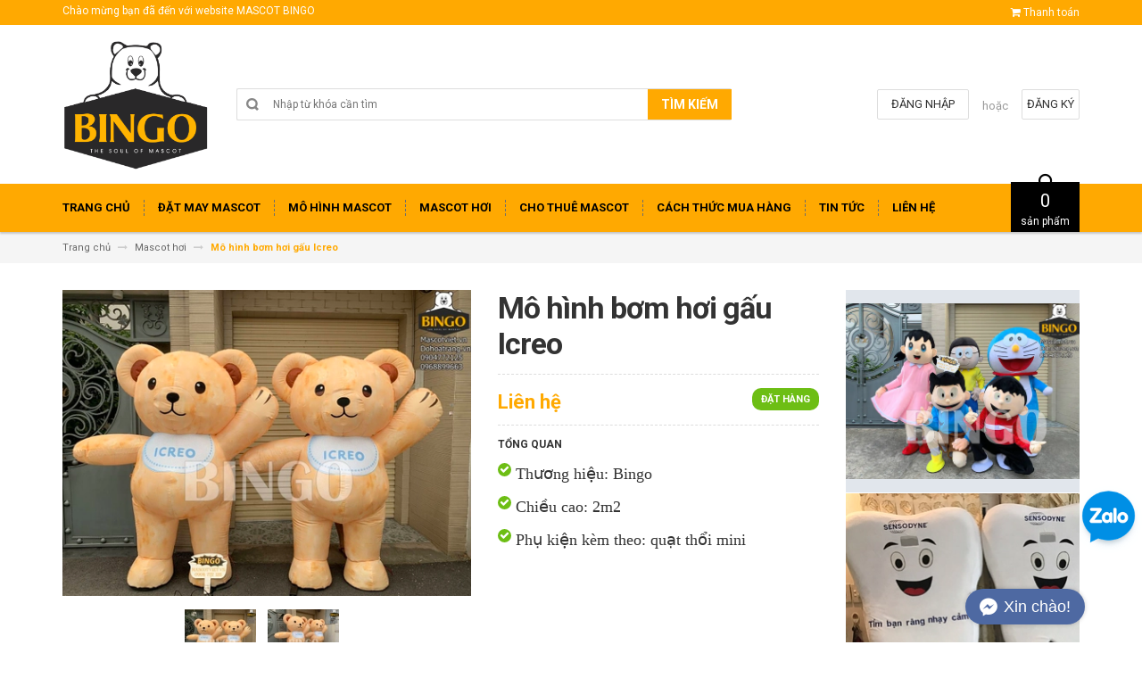

--- FILE ---
content_type: text/html; charset=utf-8
request_url: https://dohoatrang.vn/mo-hinh-bom-hoi-gau-icreo
body_size: 22222
content:
<!DOCTYPE html>
<html lang="vi">
	<head>
		<meta charset="UTF-8" />
		<meta http-equiv="x-ua-compatible" content="ie=edge">
		<meta name="viewport" content="width=device-width, initial-scale=1, maximum-scale=1">
		<meta name="robots" content="noodp,index,follow" />
		<meta name="keywords" content="">
		<meta name='revisit-after' content='1 days' />			
		<title>
			Mô hình bơm hơi gấu Icreo
			
			
			 | Xưởng may mascot-linh vật uy tín Hồ Chí Minh			
		</title>
		
			  <meta property="og:type" content="product">
			  <meta property="og:title" content="M&#244; h&#236;nh bơm hơi gấu Icreo">
			  
			  <meta property="og:image" content="http://bizweb.dktcdn.net/thumb/grande/100/240/733/products/mo-hinh-bom-hoi-gau-icreo-bingo-costumes.jpg?v=1637820635417">
			  <meta property="og:image:secure_url" content="https://bizweb.dktcdn.net/thumb/grande/100/240/733/products/mo-hinh-bom-hoi-gau-icreo-bingo-costumes.jpg?v=1637820635417">
			  
			  <meta property="og:image" content="http://bizweb.dktcdn.net/thumb/grande/100/240/733/products/mo-hinh-bom-hoi-gau-icreo-bingo-costumes-2.jpg?v=1637820636350">
			  <meta property="og:image:secure_url" content="https://bizweb.dktcdn.net/thumb/grande/100/240/733/products/mo-hinh-bom-hoi-gau-icreo-bingo-costumes-2.jpg?v=1637820636350">
			  
			  <meta property="og:price:amount" content="0">
			  <meta property="og:price:currency" content="VND">
		

		
		<meta name="description" content="Ngoài hình thức lựa chọn các mascot để cơ thể người có thể vừa vặn và di chuyển linh hoạt thì bạn cũng có thể lựa chọn mô hình bơm hơi với nhiều tiện dụng và khả năng thu hút đám đông không hề thua kém sử dụng mascot có thể di chuyển được. Dưới đây là mô hình bơm hơi gấu Icreo được Bingo sản xuất, chúng ta cùng xem gấu">
		
		<link rel="canonical" href="https://dohoatrang.vn/mo-hinh-bom-hoi-gau-icreo">
		<link rel="icon" href="//bizweb.dktcdn.net/100/240/733/themes/570789/assets/favicon.png?1768620239885" type="image/x-icon" />

		

	<meta property="og:type" content="product">
	<meta property="og:title" content="Mô hình bơm hơi gấu Icreo">
	
		<meta property="og:image" content="http://bizweb.dktcdn.net/thumb/grande/100/240/733/products/mo-hinh-bom-hoi-gau-icreo-bingo-costumes.jpg?v=1637820635417">
		<meta property="og:image:secure_url" content="https://bizweb.dktcdn.net/thumb/grande/100/240/733/products/mo-hinh-bom-hoi-gau-icreo-bingo-costumes.jpg?v=1637820635417">
	
		<meta property="og:image" content="http://bizweb.dktcdn.net/thumb/grande/100/240/733/products/mo-hinh-bom-hoi-gau-icreo-bingo-costumes-2.jpg?v=1637820636350">
		<meta property="og:image:secure_url" content="https://bizweb.dktcdn.net/thumb/grande/100/240/733/products/mo-hinh-bom-hoi-gau-icreo-bingo-costumes-2.jpg?v=1637820636350">
	
	<meta property="og:price:amount" content="0">
	<meta property="og:price:currency" content="VND">

<meta property="og:description" content="Ngoài hình thức lựa chọn các mascot để cơ thể người có thể vừa vặn và di chuyển linh hoạt thì bạn cũng có thể lựa chọn mô hình bơm hơi với nhiều tiện dụng và khả năng thu hút đám đông không hề thua kém sử dụng mascot có thể di chuyển được. Dưới đây là mô hình bơm hơi gấu Icreo được Bingo sản xuất, chúng ta cùng xem gấu">
<meta property="og:url" content="https://dohoatrang.vn/mo-hinh-bom-hoi-gau-icreo">
<meta property="og:site_name" content="Xưởng may mascot-linh vật uy tín Hồ Chí Minh">

		<!-- HTML5 shim and Respond.js for IE8 support of HTML5 elements and media queries -->
		<!-- WARNING: Respond.js doesn't work if you view the page via file:// -->
		<!--[if lt IE 9]>
<script src="//oss.maxcdn.com/html5shiv/3.7.2/html5shiv.min.js"></script>
<script src="//oss.maxcdn.com/respond/1.4.2/respond.min.js"></script>
<![endif]-->
		<!-- CSS Style -->
		<link href="//maxcdn.bootstrapcdn.com/bootstrap/3.3.1/css/bootstrap.min.css" rel="stylesheet" type="text/css" media="all" />
		<link href="//maxcdn.bootstrapcdn.com/font-awesome/4.4.0/css/font-awesome.min.css" rel="stylesheet" type="text/css" media="all" />
		<link href="//fonts.googleapis.com/css?family=Open+Sans:300italic,400italic,600italic,700italic,800italic,300,700,800,400,600" rel="stylesheet" type="text/css" media="all" />
		<link href="//fonts.googleapis.com/css?family=Roboto:400,700&amp;amp;subset=vietnamese" rel="stylesheet" type="text/css" media="all" />


		<link href="//cdnjs.cloudflare.com/ajax/libs/owl-carousel/1.3.3/owl.carousel.min.css" rel="stylesheet" type="text/css" media="all" />
		<link href="//bizweb.dktcdn.net/100/240/733/themes/570789/assets/owl.theme.css?1768620239885" rel="stylesheet" type="text/css" media="all" />
		<link href="//bizweb.dktcdn.net/100/240/733/themes/570789/assets/styles.scss.css?1768620239885" rel="stylesheet" type="text/css" media="all" />
		
		<link href="//bizweb.dktcdn.net/100/240/733/themes/570789/assets/style_optimize.scss.css?1768620239885" rel="stylesheet" type="text/css" media="all" />

		<!-- JavaScript -->
		<script src="https://code.jquery.com/jquery-1.11.2.min.js" integrity="sha256-Ls0pXSlb7AYs7evhd+VLnWsZ/AqEHcXBeMZUycz/CcA=" crossorigin="anonymous"></script>
		
		<script src="//bizweb.dktcdn.net/100/240/733/themes/570789/assets/bootstrap.min.js?1768620239885" type="text/javascript"></script>
		<script src="//bizweb.dktcdn.net/100/240/733/themes/570789/assets/parallax.js?1768620239885" type="text/javascript"></script>
		<script src="//cdnjs.cloudflare.com/ajax/libs/owl-carousel/1.3.1/owl.carousel.min.js" type="text/javascript"></script>
		<script src="//cdnjs.cloudflare.com/ajax/libs/fancybox/2.1.5/jquery.fancybox.pack.js" type="text/javascript"></script>
		<script src="//bizweb.dktcdn.net/assets/themes_support/api.jquery.js" type="text/javascript"></script>
		<script src="//bizweb.dktcdn.net/100/240/733/themes/570789/assets/common.js?1768620239885" type="text/javascript"></script>
		<script src="//bizweb.dktcdn.net/100/240/733/themes/570789/assets/main.js?1768620239885" type="text/javascript"></script>
		<script src="//bizweb.dktcdn.net/100/240/733/themes/570789/assets/script_optimize.js?1768620239885" type="text/javascript"></script>

		<script type="text/javascript">
	Bizweb.updateCartFromForm = function(cart, cart_summary_id, cart_count_id) {
		if ((typeof cart_summary_id) === 'string') {
			var cart_summary = jQuery(cart_summary_id);
			if (cart_summary.length) {
				// Start from scratch.
				cart_summary.empty();
				// Pull it all out.        
				jQuery.each(cart, function(key, value) {
					if (key === 'items') {
						var table = jQuery(cart_summary_id);           
						if (value.length) {   
							jQuery('<ul class="list-item-cart"></ul>').appendTo(table);
							jQuery.each(value, function(i, item) {	
								var buttonQty = "";
								if(item.quantity == '1'){
									buttonQty = 'disabled';
								}else{
									buttonQty = '';
								}
								var link_img0 = Bizweb.resizeImage(item.image, 'small');
								if(link_img0=="null" || link_img0 =='' || link_img0 ==null){
									link_img0 = "//bizweb.dktcdn.net/thumb/small/100/240/733/themes/570789/assets/no-image.jpg?1768620239885";
								}
								var itemnamesliced = item.name;
								if(item.name.length > 100){
									itemnamesliced = item.name.slice(0,100) + '...';
								}
								jQuery(	'<li class="item productid-' + item.variant_id +'">'
									   +	'<div class="border_list">'
									   +		'<a class="product-image" href="' + item.url + '" title="' + item.name + '">'
									   +			'<img alt="'+  item.name  + '" src="' + link_img0 +  '"width="'+ '100' +'"\>'
									   +		'</a>'
									   +		'<div class="detail-item">'
									   +			'<div class="product-details">'
									   +				'<a href="javascript:;" data-id="'+ item.variant_id +'" title="Xóa" class="remove-item-cart"><i class="fa fa-times-circle" aria-hidden="true"></i>&nbsp;'
									   +				'</a>'
									   + '<p class="product-name"> <a href="' + item.url + '" title="' + item.name + '">' + itemnamesliced + '</a></p></div>'
									   + '<div class="product-details-bottom"><span class="price">' + Bizweb.formatMoney(item.price, "{{amount_no_decimals_with_comma_separator}}₫") + '</span>'
									   + '<div class="quantity-select qty_drop_cart">'
									   +	'Số lượng : ' + item.quantity 
									   +	'<input class="variantID" type="hidden" name="variantId" value="'+ item.variant_id +'">'
									   //+	'<input type="text" maxlength="12" min="0" class="input-text number-sidebar qty'+ item.variant_id +'" id="qty'+ item.variant_id +'" name="Lines" id="updates_'+ item.variant_id +'"  size="4" value="'+ item.quantity +'">'
									   +	'</div></div></div></li>').appendTo(table.children('.list-item-cart'));
							});
						}
						else {
							jQuery('<div class="no-item"><p>Không có sản phẩm nào trong giỏ hàng.</p></div>').appendTo(table);
						}
					}
				});
			}
		}
		updateCartDesc(cart);
	}

	Bizweb.updateCartPageForm = function(cart, cart_summary_id, cart_count_id) {
		if ((typeof cart_summary_id) === 'string') {
			var cart_summary = jQuery(cart_summary_id);
			if (cart_summary.length) {
				// Start from scratch.
				cart_summary.empty();
				// Pull it all out.        
				jQuery.each(cart, function(key, value) {
					if (key === 'items') {
						var table = jQuery(cart_summary_id);           
						if (value.length) {  
							var pageCart = 	'<div class="cart page_cart cart_des_page hidden-xs-down">'
							+					'<div class="col-lg-12">'
							+						'<div class="form-cart">'
							+							'<form action="/cart" method="post">'
							+								'<div class="table-cart">'
							+									'<table class="table">'
							+										'<thead>'
							+											'<tr style="background: #ffa901; color: #fff;">'
							+												'<th style="width:60px;">Xóa</th>'
							+												'<th style="width:190px;">Ảnh sản phẩm</th>'
							+												'<th style="min-width:150px;">Tên sản phẩm</th>'
							+												'<th style="width:150px; text-align:center">Giá</th>'
							+												'<th style="width:100px;">Số lượng</th>'
							+												'<th style="width:150px;">Thành tiền</th>'
							+											'</tr>'
							+										'</thead>'
							+										'<tbody>'
							+										'</tbody>'
							+									'</table>'
							+								'</div>'
							+							'</form>'
							+						'</div>'
							+					'</div>'; 
							var pageCartCheckout =	'<div class="col-lg-5">'
							+							'<div class="form-cart-button mtb">'
							+								'<div class="">'
							+									'<a href="/collections/all" class="form-cart-continue">Tiếp tục mua hàng</a>'
							+								'</div>'
							+							'</div>'
							+						'</div>'
							+						'<div class="col-lg-5 col-lg-offset-2 bg_cart">'
							+							'<div class="table-total">'
							+								'<table class="table ">'
							+									'<tr>'
							+										'<td>Tổng giá sản phẩm</td>'
							+										'<td class="txt-right totals_price">' + Bizweb.formatMoney(cart.total_price, "{{amount_no_decimals_with_comma_separator}}₫") + '</td>'
							+									'</tr>'
							+									'<tr>'
							+										'<td>Tiền vận chuyển</td>'
							+										'<td class="txt-right">Tính khi thanh toán</td>'
							+									'</tr>'
							+									'<tr>'
							+										'<td>TỔNG TIỀN THANH TOÁN</td>'
							+										'<td class="txt-right totals_price">' + Bizweb.formatMoney(cart.total_price, "{{amount_no_decimals_with_comma_separator}}₫") + '</td>'
							+									'</tr>'
							+								'</table>'
							+							'</div>'
							+							'<a onclick="window.location.href=\'/checkout\'" class="btn-checkout-cart">Thanh toán ngay</a>'
							+						'</div>';
							jQuery(pageCart).appendTo(table);
							jQuery.each(value, function(i, item) {
								var buttonQty = "";
								if(item.quantity == '1'){
									buttonQty = 'disabled';
								}else{
									buttonQty = '';
								}
								var link_img1 = Bizweb.resizeImage(item.image, 'compact');
								if(link_img1=="null" || link_img1 =='' || link_img1 ==null){
									link_img1 = "//bizweb.dktcdn.net/thumb/compact/100/240/733/themes/570789/assets/no-image.jpg?1768620239885";
								}
								var pageCartItem = 	'<tr class="productid-' + item.variant_id +'">'
								+						'<td>'
								+							'<a class="button remove-item remove-item-cart" title="Xóa" href="javascript:;" data-id="'+ item.variant_id +'"><i class="fa fa-times" aria-hidden="true"></i></a>'
								+						'</td>'
								+						'<td class="cartImg">'
								+							'<a href="' + item.url + '" title="' + item.name + '">'
								+								'<img alt="' + item.name + item.variant_title + '" src="' + link_img1 +  '" alt="' + item.name + '">'
								+							'</a>'
								+						'</td>'
								+						'<td class="title_cart">'
								+							'<a href="' + item.url + '">' + item.name + '</a><br><span class="variant-title">' + item.variant_title + '</span>'
								+						'</td>'
								+						'<td class="price_cart tRight">'+ Bizweb.formatMoney(item.price, "{{amount_no_decimals_with_comma_separator}}₫")
								+						'</td>'
								+						'<td class="input_qty_pr cart-quantity tRight">'
								+							'<input class="variantID" type="hidden" name="variantId" value="'+ item.variant_id +'">'
								+							'<button onClick="var result = document.getElementById(\'qtyItemc'+ item.variant_id +'\'); var qtyItemc'+ item.variant_id +' = result.value; if( !isNaN( qtyItemc'+ item.variant_id +' )) result.value++;return false;" class="increase_pop items-count btn-plus" type="button"><i class="fa fa-caret-up" aria-hidden="true"></i></button><button onClick="var result = document.getElementById(\'qtyItemc'+ item.variant_id +'\'); var qtyItemc'+ item.variant_id +' = result.value; if( !isNaN( qtyItemc'+ item.variant_id +' ) &amp;&amp; qtyItemc'+ item.variant_id +' &gt; 1 ) result.value--;return false;" ' + buttonQty + ' class="reduced_pop items-count btn-minus" type="button"><i class="fa fa-caret-down" aria-hidden="true"></i></button>'
								+							'<input type="text" maxlength="12" min="1" class="input-text number-sidebar input_pop input_pop qtyItemc'+ item.variant_id +'" id="qtyItemc'+ item.variant_id +'" name="Lines" id="updates_'+ item.variant_id +'" size="4" value="'+ item.quantity +'" disabled>'
								+						'</td>'
								+						'<td class="price_cart2 tRight">'+ Bizweb.formatMoney(item.price * item.quantity, "{{amount_no_decimals_with_comma_separator}}₫")
								+						'</td>'
								+					'</tr>';

								jQuery(pageCartItem).appendTo(table.find('tbody'));
								if(item.variant_title == 'Default Title'){
									$('.variant-title').hide();
								}
							}); 
							jQuery(pageCartCheckout).appendTo(table.children('.page_cart'));
						}else {
							jQuery(	'<div class="col-lg-12 col-md-12 col-sm-12 col-xs-12">'
								   +	'<div class="style-form">'
								   +		'<h2>Không có sản phẩm nào trong giỏ hàng</h2>'
								   +		'<a href="/collections/all" class="form-cart-continue">Tiếp tục mua hàng</a>'
								   +	'</div>'
								   +'</div>').appendTo(table);
							jQuery('.bg-cart-page').css('min-height', 'auto');
						}
					}
				});
			}
		}
		jQuery('.total-price').html(Bizweb.formatMoney(cart.total_price, "{{amount_no_decimals_with_comma_separator}}₫"));
		updateCartDesc(cart);
		jQuery('#wait').hide();
	}

	Bizweb.updateCartPageFormMobile = function(cart, cart_summary_id, cart_count_id) {
		if ((typeof cart_summary_id) === 'string') {
			var cart_summary = jQuery(cart_summary_id);
			if (cart_summary.length) {
				// Start from scratch.
				cart_summary.empty();
				// Pull it all out.        
				jQuery.each(cart, function(key, value) {
					if (key === 'items') {
						var table = jQuery(cart_summary_id);           
						if (value.length) {  
							var pageCart = 	'<div class="cart_mb cart_ct_mobile">'
							+			 		'<div class="cart_mobile_content">'
							+						'<form action="/cart" method="post" novalidate></form>'
							+						'<div class="body-item"></div>'
							+					'</div>'
							+				'</div>';
							var pageCartCheckout = 	'<div class="row">'
							+				'<div class="col-lg-5">'
							+					'<div class="form-cart-button mta">'
							+						'<div class="">'
							+							'<a href="/collections/all" class="form-cart-continue">Tiếp tục mua hàng</a>'
							+						'</div>'
							+					'</div>'
							+				'</div>'
							+ 				'<div class="col-lg-5 col-lg-offset-2 bg_cart">'
							+					'<div class="table-total">'
							+						'<table class="table ">'
							+ 							'<tr>'
							+								'<td>Tổng giá sản phẩm</td>'
							+								'<td class="txt-right totals_price">' + Bizweb.formatMoney(cart.total_price, "{{amount_no_decimals_with_comma_separator}}₫") + '</td>'
							+							'</tr>'
							+ 							'<tr>'
							+								'<td>Tiền vận chuyển</td>'
							+								'<td class="txt-right">Tính khi thanh toán</td>'
							+							'</tr>'
							+ 							'<tr>'
							+								'<td>TỔNG TIỀN THANH TOÁN</td>'
							+								'<td class="txt-right totals_price">' + Bizweb.formatMoney(cart.total_price, "{{amount_no_decimals_with_comma_separator}}₫") + '</td>'
							+							'</tr>'
							+						'</table>'
							+					'</div>'
							+					'<a onclick="window.location.href=\'/checkout\'" class="btn-checkout-cart">Thanh toán ngay</a>'
							+				'</div>'
							+			'</div>';
							jQuery(pageCart).appendTo(table);
							jQuery.each(value, function(i, item) {
								var buttonQty = "";
								if(item.quantity == '1'){
									buttonQty = 'disabled';
								}else{
									buttonQty = '';
								}
								var link_img2 = Bizweb.resizeImage(item.image, 'compact');
								if(link_img2 == "null" || link_img2 =='' || link_img2 == null ){
									link_img2 = "//bizweb.dktcdn.net/thumb/compact/100/240/733/themes/570789/assets/no-image.jpg?1768620239885";
								}
								var ww = $(window).width();
								var itemname = item.name;
								if (ww >= 480){
									if (itemname.length > 100){
										itemname = item.name.slice(0,100) + '...';
									}
								} else if (ww >= 375 && ww < 480){
									if (itemname.length > 70){
										itemname = item.name.slice(0,70) + '...';
									}
								} else {
									if (itemname.length > 40){
										itemname = item.name.slice(0,40) + '...';
									}
								}

								$(window).on('resize', function(){
									if (ww >= 480){
										if (itemname.length > 100){
											itemname = item.name.slice(0,100) + '...';
										}
									} else if (ww >= 375 && ww < 480){
										if (itemname.length > 70){
											itemname = item.name.slice(0,70) + '...';
										}
									} else {
										if (itemname.length > 40){
											itemname = item.name.slice(0,40) + '...';
										}
									}
								});

								var pageCartItem = 	'<div class="item_cart productid-' + item.variant_id +'">'
								+						'<div class="image_cart_mobile">'
								+							'<a title="' + item.name + '" href="' + item.url + '">'
								+								'<img alt="' + item.name + '" src="' + link_img2 +  '">'
								+							'</a>'
								+						'</div>'
								+						'<div class="name_item_cart">'
								+							'<h3>'
								+								'<a href="' + item.url + '" title="' + item.name + '">' + itemname + '</a>'
								+							'</h3>'
								+							'<span class="variant-title">' + item.variant_title + '</span>'
								+ 							'<span class="item-price">Giá : '
								+								'<span class="price">' + Bizweb.formatMoney(item.price, "{{amount_no_decimals_with_comma_separator}}₫") + '</span>'
								+							'</span>'
								+						'</div>'
								+ 					'<div class="slg_cart">'
								+						'<div class="qty_mb">'
								+							'<input class="variantID" type="hidden" name="variantId" value="'+ item.variant_id +'">'
								+							'<input type="text" maxlength="12" min="0" class="input-text number-sidebar qtymb'+ item.variant_id +'" id="qtymb'+ item.variant_id +'" name="Lines" id="updates_'+ item.variant_id +'" size="4" value="'+ item.quantity +'">'
								+ 							'<a class="remove-item-cart" href="javascript:;" data-id="'+ item.variant_id +'" title="Xoá" style="display:block;margin:5px 0px 5px 10px; color:#111;">'
								+								'<i class="fa fa-times" aria-hidden="true"></i>'
								+							'</a>'
								+							'<button onClick="var result = document.getElementById(\'qtymb'+ item.variant_id +'\'); var qtymb'+ item.variant_id +' = result.value; if( !isNaN( qtymb'+ item.variant_id +' )) result.value++;return false;" class="btn_increase increase items-count btn-plus" type="button">'
								+								'<i class="button_item fa fa-caret-up" aria-hidden="true"></i>'
								+							'</button>'
								+							'<button onClick="var result = document.getElementById(\'qtymb'+ item.variant_id +'\'); var qtymb'+ item.variant_id +' = result.value; if( !isNaN( qtymb'+ item.variant_id +' ) &amp;&amp; qtymb'+ item.variant_id +' &gt; 1 ) result.value--;return false;" class="btn_reduced reduced items-count btn-minus" ' + buttonQty + ' type="button">'
								+								'<i class="button_item fa fa-caret-down" aria-hidden="true"></i>'
								+							'</button>'
								+						'</div>'
								+					'</div>'
								+				'</div>';
								jQuery(pageCartItem).appendTo(table.find('.body-item'));
								if(item.variant_title == 'Default Title'){
									$('.variant-title').hide();
								}
							}); 
							jQuery(pageCartCheckout).appendTo(table.children('.cart_mb'));
						}
					}
				});
			}
		}
		updateCartDesc(cart);
		jQuery('#wait').hide();
	}

	Bizweb.updateCartPopupForm = function(cart, cart_summary_id, cart_count_id) {
		if ((typeof cart_summary_id) === 'string') {
			var cart_summary = jQuery(cart_summary_id);
			if (cart_summary.length) {
				// Start from scratch.
				cart_summary.empty();
				// Pull it all out.        
				jQuery.each(cart, function(key, value) {
					if (key === 'items') {
						var table = jQuery(cart_summary_id);           
						if (value.length) { 
							jQuery.each(value, function(i, item) {
								var src = Bizweb.resizeImage(item.image, 'small');
								if(src == null){
									src = "//bizweb.dktcdn.net/thumb/small/100/240/733/themes/570789/assets/no-image.jpg?1768620239885";
								}
								var buttonQty = "";
								if(item.quantity == '1'){
									buttonQty = 'disabled';
								}else{
									buttonQty = '';
								}
								var pageCartItem = '<div class="item-popup productid-' + item.variant_id +'"><div style="width: 80%;" class="text-left"><div class="item-image">'
								+ '<a class="product-image" href="' + item.url + '" title="' + item.name + '"><img alt="'+  item.name  + '" src="' + src +  '"width="'+ '100' +'"\></a><p class="item-remove"><a href="javascript:;" class="remove-item-cart" title="Xóa" data-id="'+ item.variant_id +'"><i class="fa fa-times-circle"></i> Xóa</a></p>'
								+ '</div><div class="item-info"><p class="item-name"><a href="' + item.url + '" title="' + item.name + '">' + item.title + '</a></p>'								
								+ '<p class="variant-tit">'+  item.variant_title +'</p></div></div>'
								+ '<div style="width: 20%;" class="text-right"><div class="item-price"><span class="price">' + Bizweb.formatMoney(item.price, "{{amount_no_decimals_with_comma_separator}}₫") + '</span>'
								+ '</div>'
								+ '<div class="fixab"><input class="variantID" type="hidden" name="variantId" value="'+ item.variant_id +'">'
								+ '<input type="text" maxlength="12" min="0" class="input-text number-sidebar qtyItem'+ item.variant_id +'" id="qtyItem'+ item.variant_id +'" name="Lines" id="updates_'+ item.variant_id +'" size="4" value="'+ item.quantity +'" disabled>'
								+ '</div>'
								+ '</div>';
								jQuery(pageCartItem).appendTo(table);
								var itemvariant = $('.productid-'+item.variant_id+' .variant-tit').text();
								if (itemvariant == 'Default Title'){
									$('.productid-'+item.variant_id+' .variant-tit').hide();
								}
								$('.link_product').text();
							}); 
						}
					}
				});
			}
		}
		jQuery('.total-price').html(Bizweb.formatMoney(cart.total_price, "{{amount_no_decimals_with_comma_separator}}₫"));
		updateCartDesc(cart);
	}

	function updateCartDesc(data){
		var $cartPrice = Bizweb.formatMoney(data.total_price, "{{amount_no_decimals_with_comma_separator}}₫"),
			$cartMobile = $('#header .cart-mobile .quantity-product'),
			$cartDesktop = $('.count_item_pr'),
			$cartDesktopList = $('.cart-box #cart-total');
		switch(data.item_count){
			case 0:
				$cartMobile.text('0');
				$cartDesktop.text('0');
				$cartDesktopList.html('<strong>0</strong> <span class="hidden-xs">sản phẩm</span>');
				break;
			case 1:
				$cartMobile.text('1');
				$cartDesktop.text('1');
				$cartDesktopList.html('<strong>1</strong> <span class="hidden-xs">sản phẩm</span>');
				break;
			default:
				$cartMobile.text(data.item_count);
				$cartDesktop.text(data.item_count);
				$cartDesktopList.html('<strong>'+data.item_count+'</strong> <span class="hidden-xs">sản phẩm</span>');
				break;
		}
		$('.top-cart-content .top-subtotal .price, aside.sidebar .block-cart .subtotal .price').html($cartPrice);
		$('.cart .shopping-cart-table-total .price').html($cartPrice)
		$('.popup-total .total-price').html($cartPrice);
		$('.table-total .totals_price').html($cartPrice);
		$('.header-cart-price .totals_price_mobile').html($cartPrice);
	}

	Bizweb.onCartUpdate = function(cart) {
		Bizweb.updateCartFromForm(cart, '.mini-products-list');
		Bizweb.updateCartPopupForm(cart, '#popup-cart-desktop .tbody-popup');
		
		 };

		 Bizweb.onCartUpdateClick = function(cart, variantId) {			
			 jQuery.each(cart, function(key, value) {
				 if (key === 'items') {    
					 jQuery.each(value, function(i, item) {	
						 if(item.variant_id == variantId){
							 $('.productid-'+variantId).find('.price_cart2').html(Bizweb.formatMoney(item.price * item.quantity, "{{amount_no_decimals_with_comma_separator}}₫"));
							 $('.productid-'+variantId).find('.items-count').prop("disabled", false);
							 $('.productid-'+variantId).find('.number-sidebar').prop("disabled", false);
							 $('.productid-'+variantId +' .number-sidebar').val(item.quantity);
							 if(item.quantity == '1'){
								 $('.productid-'+variantId).find('.items-count.btn-minus').prop("disabled", true);
							 }
						 }
					 });
				 }
			 });
			 updateCartDesc(cart);
		 }

		 Bizweb.onCartRemoveClick = function(cart, variantId) {
			 jQuery.each(cart, function(key, value) {
				 if (key === 'items') {    
					 jQuery.each(value, function(i, item) {	
						 if(item.variant_id == variantId){
							 $('.productid-'+variantId).remove();
						 }
					 }); 
				 }
			 });
			 updateCartDesc(cart);
		 }

		 $(window).ready(function(){
			 $.ajax({
				 type: 'GET',
				 url: '/cart.js',
				 async: false,
				 cache: false,
				 dataType: 'json',
				 success: function (cart){
					 Bizweb.updateCartPopupForm(cart, '#popup-cart-desktop .tbody-popup'); 
					 
					  }
					 });
				 });

</script>
		<script src="//bizweb.dktcdn.net/100/240/733/themes/570789/assets/cs.script.js?1768620239885" type="text/javascript"></script>
		<link href="//bizweb.dktcdn.net/100/240/733/themes/570789/assets/popup-cart.scss.css?1768620239885" rel="stylesheet" type="text/css" media="all" />

<div id="popup-cart" class="modal fade" role="dialog">
	<div id="popup-cart-desktop" class="clearfix">
		<div class="title-popup-cart">
			<span class="pop-title"><i class="fa fa-check check" aria-hidden="true"></i> Sản phẩm <span class="cart-popup-name"></span> đã thêm vào giỏ hàng</span>
			<div class="content-popup-cart">
				<div class="tbody-popup">
				</div>
				<div class="tfoot-popup">
					<div class="tfoot-popup-1 clearfix">
						<div class="pull-left popup-ship">
						</div>
						<div class="pull-right popup-total">
							<p>Tổng tiền: <span class="total-price"></span></p>
						</div>
						<a href="/collections/all" class="button btn-continue" title="Tiếp tục mua hàng"><span><i class="fa fa-caret-left" aria-hidden="true"></i> Tiếp tục mua hàng</span></a>
					</div>
					<div class="tfoot-popup-2 clearfix">
						<a class="button btn-proceed-checkout" title="Tiến hành đặt hàng" href="/checkout"><span>Tiến hành đặt hàng</span></a>
					</div>
				</div>
			</div>
			<a title="Close" class="quickview-close close-window" href="javascript:;" onclick="$('#popup-cart').modal('hide');"><i class="fa  fa-close"></i></a>
		</div>
	</div>

</div>
<div id="myModal" class="modal fade" role="dialog">
</div>

		

		<script>
	var Bizweb = Bizweb || {};
	Bizweb.store = 'dohoatrang.mysapo.net';
	Bizweb.id = 240733;
	Bizweb.theme = {"id":570789,"name":"Accent","role":"main"};
	Bizweb.template = 'product';
	if(!Bizweb.fbEventId)  Bizweb.fbEventId = 'xxxxxxxx-xxxx-4xxx-yxxx-xxxxxxxxxxxx'.replace(/[xy]/g, function (c) {
	var r = Math.random() * 16 | 0, v = c == 'x' ? r : (r & 0x3 | 0x8);
				return v.toString(16);
			});		
</script>
<script>
	(function () {
		function asyncLoad() {
			var urls = ["//bwstatistics.sapoapps.vn/genscript/script.js?store=dohoatrang.mysapo.net","//static.zotabox.com/d/8/d8e9d07be14326ab2ceea4818de8adc6/widgets.js?store=dohoatrang.mysapo.net","//promotionpopup.sapoapps.vn/genscript/script.js?store=dohoatrang.mysapo.net"];
			for (var i = 0; i < urls.length; i++) {
				var s = document.createElement('script');
				s.type = 'text/javascript';
				s.async = true;
				s.src = urls[i];
				var x = document.getElementsByTagName('script')[0];
				x.parentNode.insertBefore(s, x);
			}
		};
		window.attachEvent ? window.attachEvent('onload', asyncLoad) : window.addEventListener('load', asyncLoad, false);
	})();
</script>


<script>
	window.BizwebAnalytics = window.BizwebAnalytics || {};
	window.BizwebAnalytics.meta = window.BizwebAnalytics.meta || {};
	window.BizwebAnalytics.meta.currency = 'VND';
	window.BizwebAnalytics.tracking_url = '/s';

	var meta = {};
	
	meta.product = {"id": 23775811, "vendor": "Bingo", "name": "Mô hình bơm hơi gấu Icreo",
	"type": "mascot hơi", "price": 0 };
	
	
	for (var attr in meta) {
	window.BizwebAnalytics.meta[attr] = meta[attr];
	}
</script>

	
		<script src="/dist/js/stats.min.js?v=96f2ff2"></script>
	












		<link href="//bizweb.dktcdn.net/100/240/733/themes/570789/assets/bw-statistics-style.css?1768620239885" rel="stylesheet" type="text/css" media="all" />
		<meta name="google-site-verification" content="OsweHVyAKu1xXBNwBj9VyR8cG3S9C9hyyxEycVYloow" />

	</head>

	<body class="cms-index-index">
		<script type="application/ld+json">
{
  "@context": "https://schema.org",
  "@type": "Organization",
  "name": "Đồ Hóa Trang",
  "alternateName": "dohoatrang",
  "url": "https://dohoatrang.vn/",
  "logo": "https://bizweb.dktcdn.net/100/240/733/themes/570789/assets/logo.png?1652358975091",
  "contactPoint": {
    "@type": "ContactPoint",
    "telephone": "0904772125",
    "contactType": "",
    "areaServed": "VN",
    "availableLanguage": "Vietnamese"
  },
  "sameAs": [
    "https://www.facebook.com/dohoatrang.vn",
    "https://www.pinterest.com/MascotBingoCostumes/",
    "https://dohoatrangbingo.blogspot.com/",
    "https://twitter.com/BingoMascot",
    "https://dohoatrang.tumblr.com/",
    "https://www.youtube.com/channel/UCaYNbjp4wAgJQq-VJhtJLwQ/about",
    "https://500px.com/p/dohoatrang",
    "https://www.goodreads.com/dohoatrang",
    "https://www.flickr.com/people/dohoatrang/",
    "https://dribbble.com/dohoatrang/about",
    "https://angel.co/u/dohoatrang"
  ]
}
</script>
<script type="application/ld+json">
{
  "@context": "https://schema.org",
  "@type": "LocalBusiness",
  "name": "MASCOT BINGO",
  "image": "https://lh5.googleusercontent.com/p/AF1QipOEpyrRGp6YioPRpGmFu3lXFC7LcDbeiDYxh0GD=w408-h326-k-no",
  "@id": "https://dohoatrang.vn/",
  "url": "https://dohoatrang.vn/",
  "telephone": "0904772125",
  "priceRange": "10000",
  "address": {
    "@type": "PostalAddress",
    "streetAddress": "435/35A Đ. Lê Văn Thọ, Phường 9, Gò Vấp, Thành phố Hồ Chí Minh",
    "addressLocality": "Hồ Chí Minh",
    "postalCode": "700000",
    "addressCountry": "VN"
  },
  "geo": {
    "@type": "GeoCoordinates",
    "latitude": 10.8483228,
    "longitude": 106.6560505
  },
  "openingHoursSpecification": {
    "@type": "OpeningHoursSpecification",
    "dayOfWeek": [
      "Monday",
      "Tuesday",
      "Wednesday",
      "Thursday",
      "Friday",
      "Saturday",
      "Sunday"
    ],
    "opens": "08:00",
    "closes": "19:00"
  },
  "sameAs": [
    "https://www.youtube.com/channel/UCaYNbjp4wAgJQq-VJhtJLwQ/about",
    "https://dohoatrang.tumblr.com/",
    "https://500px.com/p/dohoatrang",
    "https://www.goodreads.com/dohoatrang",
    "https://www.flickr.com/people/dohoatrang/",
    "https://dribbble.com/dohoatrang/about",
    "https://vndohoatrang.wordpress.com/",
    "https://en.gravatar.com/vndohoatrang",
    "https://myspace.com/dohoatrang",
    "https://soundcloud.com/dohoatrang",
    "https://www.twitch.tv/dohoatrang/about"
  ] 
}
</script>
		<div class="page">
			<!-- Header -->
<header class="header-container">
	<div class="header-top">
		<div class="container">
			<div class="row">
				<!-- Header Language -->
				<div class="col-sm-6 hidden-xs">
					<div class="welcome-msg">Chào mừng bạn đã đến với website MASCOT BINGO</div>
				</div>
				<div class="col-sm-6 col-xs-12">
					<!-- Header Top Links -->
					<div class="toplinks">
						<div class="links">
							
							<div class="check">
								<a title="Thanh toán" href="/checkout">
									<i class="fa fa-shopping-cart"></i> <span>Thanh toán</span>
								</a>
							</div>
						</div>
					</div>
					<!-- End Header Top Links -->
				</div>
			</div>
		</div>
	</div>
	<div class="header container">
		<div class="row">
			<div class="col-lg-2 col-sm-3 col-md-2 col-xs-12">
				
				<!-- Header Logo -->
				<a class="logo" title="Xưởng may mascot-linh vật uy tín Hồ Chí Minh" href="/"><img alt="Xưởng may mascot-linh vật uy tín Hồ Chí Minh" src="//bizweb.dktcdn.net/100/240/733/themes/570789/assets/logo.png?1768620239885"></a>
				<!-- End Header Logo -->
					

			</div>
			<div class="col-lg-6 col-sm-5 col-md-6 col-xs-12">
				<!-- Search-col -->
				<div class="search-box">
					<form action="/search" method="get" id="search_mini_form">
						<input type="text" placeholder="Nhập từ khóa cần tìm" value="" maxlength="70" class="" name="query" id="search">
						<button id="submit-button" class="search-btn-bg" type="submit"><span>Tìm kiếm</span></button>
					</form>
				</div>
				<!-- End Search-col -->
			</div>
			<!-- Top Cart -->
			<div class="col-lg-4 col-sm-4 col-md-4 col-xs-12">

				
				<div class="signup"><a title="Đăng ký" href="/account/register"><span>Đăng ký</span></a></div>
				<span class="or hidden-xs hidden-sm"> hoặc </span>
				<div class="login"><a title="Đăng nhập" href="/account/login"><span>Đăng nhập</span></a></div>
				
			</div>
			<!-- End Top Cart -->
		</div>
	</div>
</header>
<!-- end header -->
<!-- Navbar -->
<nav>
	<div class="container">
		<div class="nav-inner">
			<!-- mobile-menu -->
			<div class="hidden-desktop" id="mobile-menu">
				<ul class="navmenu">
					<li>
						<div class="menutop">
							<div class="toggle"> <span class="icon-bar"></span> <span class="icon-bar"></span> <span class="icon-bar"></span></div>
							<h2>Menu</h2>
						</div>
						<ul style="display:none;" class="submenu">
							<li>
								<ul class="topnav">
									
									
									<li class="level0 level-top parent">
										<a href="/"> <span>TRANG CHỦ</span> </a>
										<ul class="level0">
											
											
											<li class="level1"><a href="/gioi-thieu"><span>Giới thiệu</span></a></li>
											
											
										</ul>
									</li>
									
									
									
									<li class="level0 level-top parent">
										<a href="/huong-dan-dat-may-mascot"> <span>ĐẶT MAY MASCOT</span> </a>
										<ul class="level0">
											
										</ul>
									</li>
									
									
									
									<li class="level0 level-top parent">
										<a href="/collections/all"> <span>MÔ HÌNH MASCOT</span> </a>
										<ul class="level0">
											
											
											<li class="level1"><a href="/mo-hinh-trung-bay"><span>Mô hình trưng bày</span></a></li>
											
											
											
											<li class="level1"><a href="/mascot-mo-hinh-san-pham"><span>Mascot mô hình sản phẩm</span></a></li>
											
											
											
											<li class="level1"><a href="/mascot-hinh-nguoi"><span>Mascot​ hình người</span></a></li>
											
											
											
											<li class="level1"><a href="/mascot-nhan-vat-hoat-hinh"><span>Mascot nhân vật hoạt hình</span></a></li>
											
											
											
											<li class="level1"><a href="/mascot-dong-vat"><span>Mascot động vật</span></a></li>
											
											
											
											<li class="level1"><a href="/mascot-thuc-vat"><span>Mascot thực vật</span></a></li>
											
											
											
											<li class="level1"><a href="/trang-phuc-thu-ho-mat"><span>Trang phục thú hở mặt</span></a></li>
											
											
											
											<li class="level1"><a href="/trang-phuc-chu-he"><span>Trang phục chú hề</span></a></li>
											
											
											
											<li class="level1"><a href="/trang-phuc-hoa-trang"><span>Trang phục hóa trang</span></a></li>
											
											
											
											<li class="level1"><a href="/mascot-moi"><span>Mascot mới</span></a></li>
											
											
											
											<li class="level1"><a href="/mascot-ban-chay"><span>Mascot bán chạy</span></a></li>
											
											
										</ul>
									</li>
									
									
									
									<li class="level0 level-top parent">
										<a href="/mascot-hoi" class="level-top"> <span>MASCOT HƠI</span> </a>
									</li>
									
									
									
									<li class="level0 level-top parent">
										<a href="/cho-thue-mascot-1" class="level-top"> <span>CHO THUÊ MASCOT</span> </a>
									</li>
									
									
									
									<li class="level0 level-top parent">
										<a href="/huong-dan" class="level-top"> <span>CÁCH THỨC MUA HÀNG</span> </a>
									</li>
									
									
									
									<li class="level0 level-top parent">
										<a href="/tin-tuc"> <span>TIN TỨC</span> </a>
										<ul class="level0">
											
											
											<li class="level1"><a href="/tai-sao-nen-may-mascot-tai-bingo"><span>Tại sao nên may mascot tại BINGO</span></a></li>
											
											
										</ul>
									</li>
									
									
									
									<li class="level0 level-top parent">
										<a href="/lien-he" class="level-top"> <span>Liên hệ</span> </a>
									</li>
									
									
								</ul>
							</li>
						</ul>
					</li>
				</ul>
				<!--navmenu-->
			</div>
			<!--End mobile-menu -->

			
			<!-- Header Logo -->
			<a class="logo-small" title="Xưởng may mascot-linh vật uy tín Hồ Chí Minh" href="/"><img alt="Xưởng may mascot-linh vật uy tín Hồ Chí Minh" src="//bizweb.dktcdn.net/100/240/733/themes/570789/assets/logo-small.png?1768620239885"></a>
			<!-- End Header Logo -->
				

			<ul id="nav" class="hidden-sm">
				
				
				<li class="level0 drop-menu"><a href="/"><span>TRANG CHỦ</span> </a>
					<ul class="level1">
						
						
						<li class="level1">
							<a href="/gioi-thieu">
								<span>Giới thiệu</span>
							</a>
						</li>
						
						
					</ul>
				</li>
				
				
				
				<li class="level0 drop-menu"><a href="/huong-dan-dat-may-mascot"><span>ĐẶT MAY MASCOT</span> </a>
					<ul class="level1">
						
					</ul>
				</li>
				
				
				
				<li class="level0 drop-menu"><a href="/collections/all"><span>MÔ HÌNH MASCOT</span> </a>
					<ul class="level1">
						
						
						<li class="level1">
							<a href="/mo-hinh-trung-bay">
								<span>Mô hình trưng bày</span>
							</a>
						</li>
						
						
						
						<li class="level1">
							<a href="/mascot-mo-hinh-san-pham">
								<span>Mascot mô hình sản phẩm</span>
							</a>
						</li>
						
						
						
						<li class="level1">
							<a href="/mascot-hinh-nguoi">
								<span>Mascot​ hình người</span>
							</a>
						</li>
						
						
						
						<li class="level1">
							<a href="/mascot-nhan-vat-hoat-hinh">
								<span>Mascot nhân vật hoạt hình</span>
							</a>
						</li>
						
						
						
						<li class="level1">
							<a href="/mascot-dong-vat">
								<span>Mascot động vật</span>
							</a>
						</li>
						
						
						
						<li class="level1">
							<a href="/mascot-thuc-vat">
								<span>Mascot thực vật</span>
							</a>
						</li>
						
						
						
						<li class="level1">
							<a href="/trang-phuc-thu-ho-mat">
								<span>Trang phục thú hở mặt</span>
							</a>
						</li>
						
						
						
						<li class="level1">
							<a href="/trang-phuc-chu-he">
								<span>Trang phục chú hề</span>
							</a>
						</li>
						
						
						
						<li class="level1">
							<a href="/trang-phuc-hoa-trang">
								<span>Trang phục hóa trang</span>
							</a>
						</li>
						
						
						
						<li class="level1">
							<a href="/mascot-moi">
								<span>Mascot mới</span>
							</a>
						</li>
						
						
						
						<li class="level1">
							<a href="/mascot-ban-chay">
								<span>Mascot bán chạy</span>
							</a>
						</li>
						
						
					</ul>
				</li>
				
				
				
				<li class="level0"><a href="/mascot-hoi"><span>MASCOT HƠI</span> </a></li>
				
				
				
				<li class="level0"><a href="/cho-thue-mascot-1"><span>CHO THUÊ MASCOT</span> </a></li>
				
				
				
				<li class="level0"><a href="/huong-dan"><span>CÁCH THỨC MUA HÀNG</span> </a></li>
				
				
				
				<li class="level0 drop-menu"><a href="/tin-tuc"><span>TIN TỨC</span> </a>
					<ul class="level1">
						
						
						<li class="level1">
							<a href="/tai-sao-nen-may-mascot-tai-bingo">
								<span>Tại sao nên may mascot tại BINGO</span>
							</a>
						</li>
						
						
					</ul>
				</li>
				
				
				
				<li class="level0"><a href="/lien-he"><span>Liên hệ</span> </a></li>
				
				

			</ul>
			<div class="top-cart-contain">
				<div class="mini-cart">
					<div data-toggle="dropdown" data-hover="dropdown" class="basket dropdown-toggle">
						<a href="#">
							<div class="cart-box"><span id="cart-total"><strong></strong> <span class="hidden-xs">sản phẩm</span> </span></div>
						</a>
					</div>
					<div >
						<div class="top-cart-content arrow_box hidden-xs hidden-sm">
							<div class="block-subtitle">Các sản phẩm đã được mua</div>
							<ul id="cart-sidebar" class="mini-products-list">
							</ul>
							<div class="top-subtotal">Tổng tiền: <span class="price"></span></div>
							<div class="actions">
								<a class="btn-checkout" href="/checkout"><span>Thanh toán</span></a>
								<a class="view-cart" href="/cart"><span>Giỏ hàng</span></a>
							</div>
						</div>
					</div>
				</div>
				<div id="ajaxconfig_info">
					<a href="#/"></a>
					<input value="" type="hidden">
					<input id="enable_module" value="1" type="hidden">
					<input class="effect_to_cart" value="1" type="hidden">
					<input class="title_shopping_cart" value="Go to shopping cart" type="hidden">
				</div>
			</div>
		</div>
	</div>
</nav>

<!-- end nav -->
<div id="add_succes" style="display:none"></div>
<script>
	Bizweb.getCart(loadCart);
	function loadCart(cart) {
		var html = "";
		for (i = 0; i < cart.items.length; i++) {
			html += "<li class='item even'>";
			if(cart.items[i].image ){
				var src = Bizweb.resizeImage(cart.items[i].image, 'small');
				html += "<a class='product-image' href='" + cart.items[i].url + "' title='" + cart.items[i].name + "'><img alt='" + cart.items[i].name + "' src='" + src + "' width='80'></a>";
			}
			else{
				html += "<a class='product-image' href='" + cart.items[i].url + "' title='" + cart.items[i].name + "'><img alt='" + cart.items[i].name + "' src='//bizweb.dktcdn.net/thumb/small/100/240/733/themes/570789/assets/no-image.jpg?1768620239885' width='80'></a>";
			}

			html += "<div class='detail-item'>";
			html += "<div class='product-details'>";
			html +=	"<a href='javascript:void(0);' title='Bỏ sản phẩm' onclick='Bizweb.removeItem(" + cart.items[i].variant_id + " , removeCart)' class='glyphicon glyphicon-remove'>&nbsp;</a>";
			var itemname = cart.items[i].name;
			if (cart.items[i].name.length >= 50){
				itemname = cart.items[i].name.slice(0,50) + '...';
			}
			html += "<p class='product-name'> <a href='" + cart.items[i].url + "' title='" + cart.items[i].name + "'>" + itemname + "</a></p>";
			html += "</div>";
			html += "<div class='product-details-bottom'> <span class='price'>" + Bizweb.formatMoney(cart.items[i].price, '{{amount_no_decimals_with_comma_separator}}₫') + "</span><span class='title-desc'>Số lượng:</span> <strong>" + cart.items[i].quantity + "</strong></div>";
			html +=	"</div>";
			html += "</li>";
		}
		$("#cart-total strong").html(cart.item_count);
		$("#cart-sidebar").html(html);
		$(".top-subtotal span").html(Bizweb.formatMoney(cart.total_price, '{{amount_no_decimals_with_comma_separator}}₫'));
	}
	function removeCart(cart) {
		Bizweb.getCart(loadCart);
	}
	/*
	function cartItem(addItem) {
		var html = "";
		html += "<div>";
		if(addItem.image != null){
			var imgsrc = Bizweb.resizeImage(addItem.image, 'small');
			html += "<img src='" + imgsrc + "' width='80px' alt='Xưởng may mascot-linh vật uy tín Hồ Chí Minh'>";
		}
		else{
			html +="<img src='//bizweb.dktcdn.net/thumb/small/100/240/733/themes/570789/assets/no-image.jpg?1768620239885' width='80px' alt='Xưởng may mascot-linh vật uy tín Hồ Chí Minh'>";
		}

		html += "</div>";
		html += "<div>";
		html += "<p>" + addItem.name + "</p>"
		html += "<p><i class='fa fa-check'></i>Thêm thành công sản phẩm vào giỏ hàng</p>";
		html += "</div>";
		$('#add_succes').html(html);
		$("#add_succes").fancybox({
			width: 300,
			minHeight: 50,
				afterShow: function(){
					setTimeout( function() {$.fancybox.close(); },2500);
				},
				afterClose: function(){
					clearTimeout( );
		});
		$("#add_succes").trigger('click');
		Bizweb.getCart(loadCart);
	}
	*/
</script>
			
			<section class="breadcrumbs">
	<div class="container">
		<div class="row">
			<div class="col-xs-12">
				<ul class="breadcrumb" itemscope itemtype="http://data-vocabulary.org/Breadcrumb">					
					<li class="home">
						<a itemprop="url" itemprop="url" href="/" title="Trang chủ">
							<span itemprop="title">Trang chủ</span>
						</a>						
						<i class="fa fa-long-arrow-right" aria-hidden="true"></i>
					</li>
					
						
						<li>
							<a itemprop="url" href="/mascot-hoi">
								<span itemprop="title">Mascot hơi</span>
							</a>
							<i class="fa fa-long-arrow-right" aria-hidden="true"></i>
						</li>
						
						<li>
							<strong>
								<span itemprop="title">Mô hình bơm hơi gấu Icreo</span>
							</strong>
						<li>
						
					
				</ul>
			</div>
		</div>
	</div>
</section>
			
			<link href="//bizweb.dktcdn.net/100/240/733/themes/570789/assets/flexslider.css?1768620239885" rel="stylesheet" type="text/css" media="all" />
<script src="//bizweb.dktcdn.net/assets/themes_support/option-selectors.js" type="text/javascript"></script>
<script src="//bizweb.dktcdn.net/100/240/733/themes/570789/assets/jquery.flexslider.js?1768620239885" type="text/javascript"></script>
<script src="//bizweb.dktcdn.net/100/240/733/themes/570789/assets/cloud-zoom.js?1768620239885" type="text/javascript"></script>

<section class="main-container col1-layout">
	<div class="main container">
		<div class="col-main row">
			<div class="product-view" itemscope itemtype="http://schema.org/Product">
				<meta itemprop="url" content="//dohoatrang.vn/mo-hinh-bom-hoi-gau-icreo">
				<meta itemprop="image" content="//bizweb.dktcdn.net/thumb/grande/100/240/733/products/mo-hinh-bom-hoi-gau-icreo-bingo-costumes.jpg?v=1637820635417">
				<meta itemprop="shop-currency" content="VND">

				<div class="product-essential">
					<div class="product-img-box col-lg-5 col-sm-5 col-md-5 col-xs-12">
						<div class="product-image">
							<div class="large-image">
								
								<a href="https://bizweb.dktcdn.net/100/240/733/products/mo-hinh-bom-hoi-gau-icreo-bingo-costumes.jpg?v=1637820635417" class="cloud-zoom" id="zoom1" rel="useWrapper: false, adjustY:0, adjustX:20">
									<img src="//bizweb.dktcdn.net/thumb/large/100/240/733/products/mo-hinh-bom-hoi-gau-icreo-bingo-costumes.jpg?v=1637820635417" alt="Mô hình bơm hơi gấu Icreo">
								</a>
								
							</div>
							
							<div class="flexslider flexslider-thumb">
								<ul class="previews-list slides">
									
									
									<li>
										<a href="https://bizweb.dktcdn.net/100/240/733/products/mo-hinh-bom-hoi-gau-icreo-bingo-costumes.jpg?v=1637820635417" class='cloud-zoom-gallery' rel="useZoom: 'zoom1', smallImage: 'https://bizweb.dktcdn.net/100/240/733/products/mo-hinh-bom-hoi-gau-icreo-bingo-costumes.jpg?v=1637820635417' ">
											<img src="//bizweb.dktcdn.net/thumb/small/100/240/733/products/mo-hinh-bom-hoi-gau-icreo-bingo-costumes.jpg?v=1637820635417" alt="Mô hình bơm hơi gấu Icreo" />
										</a>
									</li>
									
									
									<li>
										<a href="https://bizweb.dktcdn.net/100/240/733/products/mo-hinh-bom-hoi-gau-icreo-bingo-costumes-2.jpg?v=1637820636350" class='cloud-zoom-gallery' rel="useZoom: 'zoom1', smallImage: 'https://bizweb.dktcdn.net/100/240/733/products/mo-hinh-bom-hoi-gau-icreo-bingo-costumes-2.jpg?v=1637820636350' ">
											<img src="//bizweb.dktcdn.net/thumb/small/100/240/733/products/mo-hinh-bom-hoi-gau-icreo-bingo-costumes-2.jpg?v=1637820636350" alt="Mô hình bơm hơi gấu Icreo" />
										</a>
									</li>
									
								</ul>
							</div>
							
						</div>
					</div>
					<div class="product-shop col-lg-4 col-sm-4 col-xs-12">
						<div class="product-name">
							<h1 itemprop="name">Mô hình bơm hơi gấu Icreo</h1>
						</div>

						<p class="availability in-stock">
							<span>ĐẶT HÀNG</span>
						</p>

						






<div class="price-box">
	
		
			
				<span class="special-price">
					<span class="price">Liên hệ</span>
				</span>
				<span class="old-price">
					<span class="price"></span>
				</span>
			
		
	
</div>

						
						<div class="short-description">
							<h4>Tổng quan</h4>
							<div class="rte"><ul>
<li><span style="font-size:18px;"><span style="font-family:Times New Roman,Times,serif;">Thương hiệu: Bingo</span></span></li>
<li><span style="font-size:18px;"><span style="font-family:Times New Roman,Times,serif;">Chiều cao: 2m2</span></span></li>
<li><span style="font-size:18px;"><span style="font-family:Times New Roman,Times,serif;">Phụ kiện kèm theo: quạt thổi mini</span></span></li></ul></div>
						</div>
						


						

						

						<form action="/cart/add" method="post" class="variants form-nut-grid" data-id="product-actions-23775811" enctype="multipart/form-data">
							<div class="add-to-box">
								<div class="add-to-cart">
									<!----- VARIANT ACTIONS ----->
									
									<input type="hidden" name="variantId" value="54938518" />
									
									<!----- END VARIANT ACTIONS ----->

									

									<!----- BUTTON ACTIONS ----->
									<div class="button_actions">
										
										
										
										
										
									</div>
									<!----- END BUTTON ACTIONS ----->
								</div>
							</div>
						</form>
						<div id="fb-root"></div>
<script>(function(d, s, id) {
  var js, fjs = d.getElementsByTagName(s)[0];
  if (d.getElementById(id)) return;
  js = d.createElement(s); js.id = id;
  js.src = "//connect.facebook.net/vi_VN/sdk.js#xfbml=1&version=v2.10";
  fjs.parentNode.insertBefore(js, fjs);
}(document, 'script', 'facebook-jssdk'));</script>
						<div class="fb-share-button" data-href="http://dohoatrang.bizwebvietnam.net/" data-layout="button_count" data-size="small" data-mobile-iframe="true"><a class="fb-xfbml-parse-ignore" target="_blank" href="https://www.facebook.com/sharer/sharer.php?u=http%3A%2F%2Fdohoatrang.bizwebvietnam.net%2F&amp;src=sdkpreparse">Chia sẻ</a></div>
					</div>
					<aside class="col-lg-3 col-sm-3 col-xs-12">
						<div class="brand-img">
							<a target="_blank" href="#">
								<img src="//bizweb.dktcdn.net/100/240/733/themes/570789/assets/brand-logo.png?1768620239885" alt="Xưởng may mascot-linh vật uy tín Hồ Chí Minh">
							</a>
						</div>
						<div class="product-sibebar-banner">
							<div class="text-banner">
								<a href="#" title="Text Banner">
									<img id="rhs-img" src="//bizweb.dktcdn.net/100/240/733/themes/570789/assets/rhs-banner-img.jpg?1768620239885" alt="Xưởng may mascot-linh vật uy tín Hồ Chí Minh">
								</a>
							</div>
						</div>
					</aside>
				</div>
				<div class="product-collateral">
					<div class="col-sm-12">
						<ul id="product-detail-tab" class="nav nav-tabs product-tabs">
							<li class="active">
								<a href="#product_tabs_description" data-toggle="tab"> Mô tả sản phẩm </a>
							</li>
							
							<li> <a href="#product_tabs_custom" data-toggle="tab">Thông tin thanh toán</a> </li>
							
							
							<li> <a href="#product_tabs_custom1" data-toggle="tab">Hướng dẫn mua hàng</a> </li>
							
						</ul>
						<div id="productTabContent" class="tab-content">
							<div class="tab-pane fade in active" id="product_tabs_description">
								<div class="std rte">
									<p><span style="font-size:18px;"><span style="font-family:Times New Roman,Times,serif;">Ngoài hình thức lựa chọn các mascot để cơ thể người có thể vừa vặn và di chuyển linh hoạt thì bạn cũng có thể lựa chọn mô hình bơm hơi với nhiều tiện dụng và khả năng thu hút đám đông không hề thua kém sử dụng mascot có thể di chuyển được. Dưới đây là mô hình bơm hơi gấu Icreo được <a href="https://dohoatrang.vn/"><strong>Bingo</strong></a> sản xuất, chúng ta cùng xem gấu Icreo được thiết kế chi tiết như thế nào nhé.</span></span></p>
<p style="text-align: center;"><span style="font-size:18px;"><span style="font-family:Times New Roman,Times,serif;"><img data-thumb="original" original-height="900" original-width="1200" src="//bizweb.dktcdn.net/100/240/733/products/mo-hinh-bom-hoi-gau-icreo-bingo-costumes.jpg?v=1637820635417" /></span></span></p>
<p><meta charset="utf-8" /></p>
<h2 dir="ltr"><span style="font-size:18px;"><span style="font-family:Times New Roman,Times,serif;"><strong>Đặc điểm của Mô hình bơm hơi gấu Icreo</strong></span></span></h2>
<p dir="ltr"><span style="font-size:18px;"><span style="font-family:Times New Roman,Times,serif;">Mô hình bơm hơi gấu Icreo lấy ý tưởng từ loài gấu nhưng có sự cách điệu trở nên vô cùng tròn trịa và đáng yêu. Gấu Icreo do Bingo sản xuất sở hữu chiều cao lên đến 2m2 và có khuôn mặt rất ngộ nghĩnh với cặp mắt đen long lanh.&nbsp;</span></span></p>
<p dir="ltr"><span style="font-size:18px;"><span style="font-family:Times New Roman,Times,serif;">Chất liệu vải velbo làm cho bề mặt bên ngoài của gấu Icreo vừa mềm mịn vừa bóng mượt. Khi kết hợp với hình ảnh mập mạp thì làm gấu Icreo càng trở nên đáng yêu hơn bao giờ hết.</span></span></p>
<p dir="ltr"><span style="font-size:18px;"><span style="font-family:Times New Roman,Times,serif;">Gấu Icreo được tạo ra với các gam màu tươi sáng và trẻ trung. Điểm nhấn chiếc yếm màu trắng và dòng chữ thương hiệu Icreo vừa giúp cho gấu Icreo thêm phần hồn nhiên và đáng yêu. Hơn thế nữa, cách thiết kế này giúp thương hiệu trở nên nổi bật và dễ dàng nhận được sự chú ý của mọi người khi vừa quan tâm đến gấu Icreo rồi.&nbsp;</span></span></p>
<p dir="ltr"><span style="font-size:18px;"><span style="font-family:Times New Roman,Times,serif;">Bingo đã chuẩn bị sẵn cho khách hàng chiếc quạt thổi mini để có thể bơm hơi hay làm xẹp gấu Icreo bất cứ khi nào để phục vụ mục đích di chuyển hay cất gọn dễ dàng khi không có nhu cầu sử dụng nữa.</span></span></p>
<h2 dir="ltr"><span style="font-size:18px;"><span style="font-family:Times New Roman,Times,serif;"><strong>Ưu điểm của Mô hình bơm hơi gấu Icreo</strong></span></span></h2>
<p dir="ltr"><span style="font-size:18px;"><span style="font-family:Times New Roman,Times,serif;">Cơ thể mập mạp, đáng yêu nhưng lại vô cùng cân đối nên giúp gấu Icreo sở hữu ngoại hình tuyệt vời và khả năng duy trì thăng bằng tốt để luôn giữ hình tượng xinh đẹp và đáng yêu trong mắt mọi người.&nbsp;</span></span></p>
<p dir="ltr"><span style="font-size:18px;"><span style="font-family:Times New Roman,Times,serif;">Chất liệu vải velbo cao cấp kết hợp phủ nhựa làm nên độ bền và chất lượng tuyệt hảo cho gấu Icreo. Vì thế khách hàng có thể yên tâm sử dụng gấu Icreo trong các sự kiện của mình. Hơn thế nữa, chất liệu này có thể giúp gấu Icreo không ngại trời mưa hay trời nắng mà luôn đứng trước cửa hàng của bạn để bất cứ ai đi qua đều có thể nhìn thấy.</span></span></p>
<p dir="ltr" style="text-align: center;"><span style="font-size:18px;"><span style="font-family:Times New Roman,Times,serif;"><img data-thumb="original" original-height="900" original-width="1200" src="//bizweb.dktcdn.net/100/240/733/products/mo-hinh-bom-hoi-gau-icreo-bingo-costumes-2.jpg?v=1637820636350" /></span></span></p>
<h2 dir="ltr"><span style="font-size:18px;"><span style="font-family:Times New Roman,Times,serif;"><strong>Công dụng của Mô hình bơm hơi gấu Icreo</strong></span></span></h2>
<p dir="ltr"><span style="font-size:18px;"><span style="font-family:Times New Roman,Times,serif;"><a href="https://dohoatrang.vn/mo-hinh-bom-hoi-gau-icreo"><strong>Mô hình bơm hơi gấu Icreo</strong></a> được sản xuất ra cho thương hiệu Icreo. Đây là thương hiệu về các dòng sản phẩm dinh dưỡng cho trẻ nhỏ. Nên cách thiết kế gấu Icreo vô cùng phù hợp với hình tượng gấu vừa mập mạp, vừa đáng yêu và khỏe khoắn.&nbsp;</span></span></p>
<p dir="ltr"><span style="font-size:18px;"><span style="font-family:Times New Roman,Times,serif;">Gấu Icreo có thể xuất hiện trong các sự kiện quảng bá sản phẩm mới hay quảng bá thương hiệu hoặc các chuỗi cửa hàng có bán sản phẩm hoặc ngay cả các sự kiện hay khu vui chơi dành cho em nhỏ cũng giúp trẻ nhỏ và phụ huynh dễ dàng nhìn thấy và tò mò muốn tìm kiếm thông tin về thương hiệu ngay lập tức.</span></span></p>
<h2 dir="ltr"><span style="font-size:18px;"><span style="font-family:Times New Roman,Times,serif;"><strong>Địa điểm mua Mô hình bơm hơi gấu Icreo uy tín</strong></span></span></h2>
<p dir="ltr"><span style="font-size:18px;"><span style="font-family:Times New Roman,Times,serif;">Đây là <a href="https://dohoatrang.vn/mascot-hoi"><b>mascot hơi</b></a>&nbsp;thật ấn tượng phải không nào bởi sự đáng yêu và ý tưởng thiết kế phù hợp với thương hiệu. Để gấu Icreo có thể phát huy toàn bộ tác dụng thì chắc chắn chất liệu sản phẩm sẽ giúp khách hàng tận hưởng trải nghiệm sản phẩm tốt nhất và giá trị mà mô hình trưng bày này mang đến cũng cao hơn hẳn các sản phẩm hàng giả, hàng nhái phải không nào.</span></span></p>
<p dir="ltr"><span style="font-size:18px;"><span style="font-family:Times New Roman,Times,serif;">Bingo chính là đơn vị sản xuất mascot và mô hình trưng bày uy tín với chất lượng tốt và mức giá cạnh tranh. Ngoài ra, Bingo còn cung cấp nhiều dịch trong một như cho thuê mascot hay đặt may theo nhu cầu. Khách hàng dễ dàng lựa chọn được mô hình mascot phù hợp cho sự kiện của mình khi đến với thiên đường mascot của Bingo.</span></span></p>
<p dir="ltr"><span style="font-size:18px;"><span style="font-family:Times New Roman,Times,serif;">Đừng quên liên hệ với chúng tôi - Bingo để nhận được sự hỗ trợ, tư vấn và báo giá chi tiết nhất bằng một trong các cách thức sau:</span></span></p>
<p dir="ltr"><span style="font-size:18px;"><span style="font-family:Times New Roman,Times,serif;">+ Đến trực tiếp địa chỉ số 435/35A Lê Văn Thọ, Phường 9, TP.HCM</span></span></p>
<p dir="ltr"><span style="font-size:18px;"><span style="font-family:Times New Roman,Times,serif;">+ Tư vấn báo giá: 0904.772.125 hoặc 0934.945.946</span></span></p>
<p dir="ltr"><span style="font-size:18px;"><span style="font-family:Times New Roman,Times,serif;">+ Đặt thuê &amp; mua mẫu có sẵn 0968.899.663</span></span></p>
<p dir="ltr"><span style="font-size:18px;"><span style="font-family:Times New Roman,Times,serif;">+ Email: dohoatrang.vn@gmail.com</span></span></p>
<p dir="ltr"><span style="font-size:18px;"><span style="font-family:Times New Roman,Times,serif;">Sự quan tâm của bạn là niềm vinh dự của chúng tôi.</span></span></p>
								</div>
							</div>
							
							<div class="tab-pane fade" id="product_tabs_custom">
								<div class="product-tabs-content-inner clearfix">
									Nội dung Thông tin thanh toán
								</div>
							</div>
							
							
							<div class="tab-pane fade" id="product_tabs_custom1">
								<div class="product-tabs-content-inner clearfix">
									Nội dung Hướng dẫn mua hàng
								</div>
							</div>
							
						</div>
					</div>
					
					<div class="col-sm-12">
						
						
						
						<div class="related-pro">
							<div class="slider-items-products">
								<div class="new_title center">
									<h2>Sản phẩm liên quan</h2>
								</div>
								<div id="related-products-slider" class="product-flexslider hidden-buttons">
									<div class="slider-items slider-width-col4">
										
										
										
										
										
										<div class="item">
											






<div class="col-item">
	
	<div class="product-image-area">
		<a class="product-image" title="Rối thổi hơi Vitamin House" href="/roi-thoi-hoi-vitamin-house">
			
			<img src="//bizweb.dktcdn.net/thumb/medium/100/240/733/products/roi-hoi-vitamin-house-bingo-costumes-2.jpg?v=1640057455167" alt="Rối thổi hơi Vitamin House" class="img-responsive center-block" />
			
		</a>
	</div>
	<div class="info">
		<div class="info-inner">
			<div class="item-title">
				<h3 class="product_name">
					<a title="Rối thổi hơi Vitamin House" href="/roi-thoi-hoi-vitamin-house">Rối thổi hơi Vitamin House</a>
				</h3>
			</div>
			<div class="item-content">
				









<div class="price-box">
	
		
			
				<span class="special-price">
					<span class="price">Liên hệ</span>
				</span>
				<span class="old-price">
					<span class="price"></span>
				</span>
			
		
	
</div>
			</div>
		</div>
		<div class="actions">
			



<form action="/cart/add" method="post" class="variants form-nut-grid" data-id="product-actions-24149077" enctype="multipart/form-data">
	
		
			
			<a href="/roi-thoi-hoi-vitamin-house" class="btn-buy btn-accent btn" >Chi tiết</a>
			
		
	
</form>
		</div>
	</div>
</div>
										</div>
										
										
										
										
										
										<div class="item">
											






<div class="col-item">
	
	<div class="product-image-area">
		<a class="product-image" title="Rối hơi tiền ngay" href="/roi-hoi-tien-ngay">
			
			<img src="//bizweb.dktcdn.net/thumb/medium/100/240/733/products/roi-hoi-tien-ngay-bingo-costumes-3.jpg?v=1639884087743" alt="Rối hơi tiền ngay" class="img-responsive center-block" />
			
		</a>
	</div>
	<div class="info">
		<div class="info-inner">
			<div class="item-title">
				<h3 class="product_name">
					<a title="Rối hơi tiền ngay" href="/roi-hoi-tien-ngay">Rối hơi tiền ngay</a>
				</h3>
			</div>
			<div class="item-content">
				









<div class="price-box">
	
		
			
				<span class="special-price">
					<span class="price">Liên hệ</span>
				</span>
				<span class="old-price">
					<span class="price"></span>
				</span>
			
		
	
</div>
			</div>
		</div>
		<div class="actions">
			



<form action="/cart/add" method="post" class="variants form-nut-grid" data-id="product-actions-24131545" enctype="multipart/form-data">
	
		
			
			<a href="/roi-hoi-tien-ngay" class="btn-buy btn-accent btn" >Chi tiết</a>
			
		
	
</form>
		</div>
	</div>
</div>
										</div>
										
										
										
										
										
										<div class="item">
											






<div class="col-item">
	
	<div class="product-image-area">
		<a class="product-image" title="Rối bay-rối hơi Vietmoney" href="/roi-bay-roi-hoi-vietmoney">
			
			<img src="//bizweb.dktcdn.net/thumb/medium/100/240/733/products/roi-bay-vietmoney-bingo-costumes-3.jpg?v=1639838385157" alt="Rối bay-rối hơi Vietmoney" class="img-responsive center-block" />
			
		</a>
	</div>
	<div class="info">
		<div class="info-inner">
			<div class="item-title">
				<h3 class="product_name">
					<a title="Rối bay-rối hơi Vietmoney" href="/roi-bay-roi-hoi-vietmoney">Rối bay-rối hơi Vietmoney</a>
				</h3>
			</div>
			<div class="item-content">
				









<div class="price-box">
	
		
			
				<span class="special-price">
					<span class="price">Liên hệ</span>
				</span>
				<span class="old-price">
					<span class="price"></span>
				</span>
			
		
	
</div>
			</div>
		</div>
		<div class="actions">
			



<form action="/cart/add" method="post" class="variants form-nut-grid" data-id="product-actions-24130052" enctype="multipart/form-data">
	
		
			
			<a href="/roi-bay-roi-hoi-vietmoney" class="btn-buy btn-accent btn" >Chi tiết</a>
			
		
	
</form>
		</div>
	</div>
</div>
										</div>
										
										
										
										
										
										<div class="item">
											






<div class="col-item">
	
	<div class="product-image-area">
		<a class="product-image" title="Rối bay Phương Xe" href="/roi-bay-phuong-xe">
			
			<img src="//bizweb.dktcdn.net/thumb/medium/100/240/733/products/roi-bay-phuong-xe-bingo-costumes-2.jpg?v=1639799846567" alt="Rối bay Phương Xe" class="img-responsive center-block" />
			
		</a>
	</div>
	<div class="info">
		<div class="info-inner">
			<div class="item-title">
				<h3 class="product_name">
					<a title="Rối bay Phương Xe" href="/roi-bay-phuong-xe">Rối bay Phương Xe</a>
				</h3>
			</div>
			<div class="item-content">
				









<div class="price-box">
	
		
			
				<span class="special-price">
					<span class="price">Liên hệ</span>
				</span>
				<span class="old-price">
					<span class="price"></span>
				</span>
			
		
	
</div>
			</div>
		</div>
		<div class="actions">
			



<form action="/cart/add" method="post" class="variants form-nut-grid" data-id="product-actions-24064823" enctype="multipart/form-data">
	
		
			
			<a href="/roi-bay-phuong-xe" class="btn-buy btn-accent btn" >Chi tiết</a>
			
		
	
</form>
		</div>
	</div>
</div>
										</div>
										
										
										
										
										
										<div class="item">
											






<div class="col-item">
	
	<div class="product-image-area">
		<a class="product-image" title="Mô hình hơi thần tài PNJ" href="/mo-hinh-hoi-than-tai-pnj">
			
			<img src="//bizweb.dktcdn.net/thumb/medium/100/240/733/products/mo-hinh-hoi-than-tai-pnj-bingo-costumes-2.jpg?v=1639194709750" alt="Mô hình hơi thần tài PNJ" class="img-responsive center-block" />
			
		</a>
	</div>
	<div class="info">
		<div class="info-inner">
			<div class="item-title">
				<h3 class="product_name">
					<a title="Mô hình hơi thần tài PNJ" href="/mo-hinh-hoi-than-tai-pnj">Mô hình hơi thần tài PNJ</a>
				</h3>
			</div>
			<div class="item-content">
				









<div class="price-box">
	
		
			
				<span class="special-price">
					<span class="price">Liên hệ</span>
				</span>
				<span class="old-price">
					<span class="price"></span>
				</span>
			
		
	
</div>
			</div>
		</div>
		<div class="actions">
			



<form action="/cart/add" method="post" class="variants form-nut-grid" data-id="product-actions-23998902" enctype="multipart/form-data">
	
		
			
			<a href="/mo-hinh-hoi-than-tai-pnj" class="btn-buy btn-accent btn" >Chi tiết</a>
			
		
	
</form>
		</div>
	</div>
</div>
										</div>
										
										
										
										
										
										<div class="item">
											






<div class="col-item">
	
	<div class="product-image-area">
		<a class="product-image" title="Mô hình bơm hơi ly cafe Cuội" href="/mo-hinh-bom-hoi-ly-cafe-cuoi">
			
			<img src="//bizweb.dktcdn.net/thumb/medium/100/240/733/products/mo-hinh-hoi-ly-cafe-cuoi-bingo-costumes-2.jpg?v=1639190233447" alt="Mô hình bơm hơi ly cafe Cuội" class="img-responsive center-block" />
			
		</a>
	</div>
	<div class="info">
		<div class="info-inner">
			<div class="item-title">
				<h3 class="product_name">
					<a title="Mô hình bơm hơi ly cafe Cuội" href="/mo-hinh-bom-hoi-ly-cafe-cuoi">Mô hình bơm hơi ly cafe Cuội</a>
				</h3>
			</div>
			<div class="item-content">
				









<div class="price-box">
	
		
			
				<span class="special-price">
					<span class="price">Liên hệ</span>
				</span>
				<span class="old-price">
					<span class="price"></span>
				</span>
			
		
	
</div>
			</div>
		</div>
		<div class="actions">
			



<form action="/cart/add" method="post" class="variants form-nut-grid" data-id="product-actions-23998165" enctype="multipart/form-data">
	
		
			
			<a href="/mo-hinh-bom-hoi-ly-cafe-cuoi" class="btn-buy btn-accent btn" >Chi tiết</a>
			
		
	
</form>
		</div>
	</div>
</div>
										</div>
										
										
										
										
										
										<div class="item">
											






<div class="col-item">
	
	<div class="product-image-area">
		<a class="product-image" title="Mô hình bơm hơi đầu Peep" href="/mo-hinh-bom-hoi-dau-peep">
			
			<img src="//bizweb.dktcdn.net/thumb/medium/100/240/733/products/mo-hinh-hoi-dau-peep-bingo-costume.jpg?v=1639128738227" alt="Mô hình bơm hơi đầu Peep" class="img-responsive center-block" />
			
		</a>
	</div>
	<div class="info">
		<div class="info-inner">
			<div class="item-title">
				<h3 class="product_name">
					<a title="Mô hình bơm hơi đầu Peep" href="/mo-hinh-bom-hoi-dau-peep">Mô hình bơm hơi đầu Peep</a>
				</h3>
			</div>
			<div class="item-content">
				









<div class="price-box">
	
		
			
				<span class="special-price">
					<span class="price">Liên hệ</span>
				</span>
				<span class="old-price">
					<span class="price"></span>
				</span>
			
		
	
</div>
			</div>
		</div>
		<div class="actions">
			



<form action="/cart/add" method="post" class="variants form-nut-grid" data-id="product-actions-23993758" enctype="multipart/form-data">
	
		
			
			<a href="/mo-hinh-bom-hoi-dau-peep" class="btn-buy btn-accent btn" >Chi tiết</a>
			
		
	
</form>
		</div>
	</div>
</div>
										</div>
										
										
										
										
										
										
										
										
										
										<div class="item">
											






<div class="col-item">
	
	<div class="product-image-area">
		<a class="product-image" title="Mascot hơi zombie" href="/mascot-hoi-zombie">
			
			<img src="//bizweb.dktcdn.net/thumb/medium/100/240/733/products/mascot-hoi-zombie-bingo-costumes-2.jpg?v=1629120441643" alt="Mascot hơi zombie" class="img-responsive center-block" />
			
		</a>
	</div>
	<div class="info">
		<div class="info-inner">
			<div class="item-title">
				<h3 class="product_name">
					<a title="Mascot hơi zombie" href="/mascot-hoi-zombie">Mascot hơi zombie</a>
				</h3>
			</div>
			<div class="item-content">
				









<div class="price-box">
	
		
			
				<span class="special-price">
					<span class="price">Liên hệ</span>
				</span>
				<span class="old-price">
					<span class="price"></span>
				</span>
			
		
	
</div>
			</div>
		</div>
		<div class="actions">
			



<form action="/cart/add" method="post" class="variants form-nut-grid" data-id="product-actions-22715415" enctype="multipart/form-data">
	
		
			
			<a href="/mascot-hoi-zombie" class="btn-buy btn-accent btn" >Chi tiết</a>
			
		
	
</form>
		</div>
	</div>
</div>
										</div>
										
										
										
										
										
										<div class="item">
											






<div class="col-item">
	
	<div class="product-image-area">
		<a class="product-image" title="Mascot hơi Phương Xe" href="/mascot-hoi-phuong-xe">
			
			<img src="//bizweb.dktcdn.net/thumb/medium/100/240/733/products/mascot-hoi-phuong-xe-bingo-costumes-2.jpg?v=1628938838660" alt="Mascot hơi Phương Xe" class="img-responsive center-block" />
			
		</a>
	</div>
	<div class="info">
		<div class="info-inner">
			<div class="item-title">
				<h3 class="product_name">
					<a title="Mascot hơi Phương Xe" href="/mascot-hoi-phuong-xe">Mascot hơi Phương Xe</a>
				</h3>
			</div>
			<div class="item-content">
				









<div class="price-box">
	
		
			
				<span class="special-price">
					<span class="price">Liên hệ</span>
				</span>
				<span class="old-price">
					<span class="price"></span>
				</span>
			
		
	
</div>
			</div>
		</div>
		<div class="actions">
			



<form action="/cart/add" method="post" class="variants form-nut-grid" data-id="product-actions-22698911" enctype="multipart/form-data">
	
		
			
			<a href="/mascot-hoi-phuong-xe" class="btn-buy btn-accent btn" >Chi tiết</a>
			
		
	
</form>
		</div>
	</div>
</div>
										</div>
										
										
										
										
										
										<div class="item">
											






<div class="col-item">
	
	<div class="product-image-area">
		<a class="product-image" title="Mascot hơi linh vật Prudential" href="/mascot-hoi-linh-vat-prudential">
			
			<img src="//bizweb.dktcdn.net/thumb/medium/100/240/733/products/mascot-hoi-linh-vat-prudential-bingo-costumes.jpg?v=1628333786377" alt="Mascot hơi linh vật Prudential" class="img-responsive center-block" />
			
		</a>
	</div>
	<div class="info">
		<div class="info-inner">
			<div class="item-title">
				<h3 class="product_name">
					<a title="Mascot hơi linh vật Prudential" href="/mascot-hoi-linh-vat-prudential">Mascot hơi linh vật Prudential</a>
				</h3>
			</div>
			<div class="item-content">
				









<div class="price-box">
	
		
			
				<span class="special-price">
					<span class="price">Liên hệ</span>
				</span>
				<span class="old-price">
					<span class="price"></span>
				</span>
			
		
	
</div>
			</div>
		</div>
		<div class="actions">
			



<form action="/cart/add" method="post" class="variants form-nut-grid" data-id="product-actions-22641540" enctype="multipart/form-data">
	
		
			
			<a href="/mascot-hoi-linh-vat-prudential" class="btn-buy btn-accent btn" >Chi tiết</a>
			
		
	
</form>
		</div>
	</div>
</div>
										</div>
										
										
										
										
										
										<div class="item">
											






<div class="col-item">
	
	<div class="product-image-area">
		<a class="product-image" title="Mascot hơi khủng long POPS" href="/mascot-hoi-khung-long-pops">
			
			<img src="//bizweb.dktcdn.net/thumb/medium/100/240/733/products/mascot-hoi-khung-long-pops-bingo-costumes-2.jpg?v=1628163602557" alt="Mascot hơi khủng long POPS" class="img-responsive center-block" />
			
		</a>
	</div>
	<div class="info">
		<div class="info-inner">
			<div class="item-title">
				<h3 class="product_name">
					<a title="Mascot hơi khủng long POPS" href="/mascot-hoi-khung-long-pops">Mascot hơi khủng long POPS</a>
				</h3>
			</div>
			<div class="item-content">
				









<div class="price-box">
	
		
			
				<span class="special-price">
					<span class="price">Liên hệ</span>
				</span>
				<span class="old-price">
					<span class="price"></span>
				</span>
			
		
	
</div>
			</div>
		</div>
		<div class="actions">
			



<form action="/cart/add" method="post" class="variants form-nut-grid" data-id="product-actions-22622947" enctype="multipart/form-data">
	
		
			
			<a href="/mascot-hoi-khung-long-pops" class="btn-buy btn-accent btn" >Chi tiết</a>
			
		
	
</form>
		</div>
	</div>
</div>
										</div>
										
										
										
										
										
										<div class="item">
											






<div class="col-item">
	
	<div class="product-image-area">
		<a class="product-image" title="Mascot hơi gia đình sư tử Aeon mall" href="/mascot-hoi-gia-dinh-su-tu-aeon-mall">
			
			<img src="//bizweb.dktcdn.net/thumb/medium/100/240/733/products/mascot-hoi-gia-dinh-su-tu-aeon-mall-bingo-costumes-5.jpg?v=1627984200327" alt="Mascot hơi gia đình sư tử Aeon mall" class="img-responsive center-block" />
			
		</a>
	</div>
	<div class="info">
		<div class="info-inner">
			<div class="item-title">
				<h3 class="product_name">
					<a title="Mascot hơi gia đình sư tử Aeon mall" href="/mascot-hoi-gia-dinh-su-tu-aeon-mall">Mascot hơi gia đình sư tử Aeon mall</a>
				</h3>
			</div>
			<div class="item-content">
				









<div class="price-box">
	
		
			
				<span class="special-price">
					<span class="price">Liên hệ</span>
				</span>
				<span class="old-price">
					<span class="price"></span>
				</span>
			
		
	
</div>
			</div>
		</div>
		<div class="actions">
			



<form action="/cart/add" method="post" class="variants form-nut-grid" data-id="product-actions-22602391" enctype="multipart/form-data">
	
		
			
			<a href="/mascot-hoi-gia-dinh-su-tu-aeon-mall" class="btn-buy btn-accent btn" >Chi tiết</a>
			
		
	
</form>
		</div>
	</div>
</div>
										</div>
										
										
										
										
										
										<div class="item">
											






<div class="col-item">
	
	<div class="product-image-area">
		<a class="product-image" title="Mascot hơi bé dâu tây" href="/mascot-hoi-be-dau-tay">
			
			<img src="//bizweb.dktcdn.net/thumb/medium/100/240/733/products/mascot-hoi-be-dau-tay-bingo-costumes.jpg?v=1627961520827" alt="Mascot hơi bé dâu tây" class="img-responsive center-block" />
			
		</a>
	</div>
	<div class="info">
		<div class="info-inner">
			<div class="item-title">
				<h3 class="product_name">
					<a title="Mascot hơi bé dâu tây" href="/mascot-hoi-be-dau-tay">Mascot hơi bé dâu tây</a>
				</h3>
			</div>
			<div class="item-content">
				









<div class="price-box">
	
		
			
				<span class="special-price">
					<span class="price">Liên hệ</span>
				</span>
				<span class="old-price">
					<span class="price"></span>
				</span>
			
		
	
</div>
			</div>
		</div>
		<div class="actions">
			



<form action="/cart/add" method="post" class="variants form-nut-grid" data-id="product-actions-22598652" enctype="multipart/form-data">
	
		
			
			<a href="/mascot-hoi-be-dau-tay" class="btn-buy btn-accent btn" >Chi tiết</a>
			
		
	
</form>
		</div>
	</div>
</div>
										</div>
										
										
										
										
										
										<div class="item">
											






<div class="col-item">
	
	<div class="product-image-area">
		<a class="product-image" title="Mascot hơi bào ngư" href="/mascot-hoi-bao-ngu">
			
			<img src="//bizweb.dktcdn.net/thumb/medium/100/240/733/products/mascot-hoi-bao-ngu-bingo-costumes.jpg?v=1627817228627" alt="Mascot hơi bào ngư" class="img-responsive center-block" />
			
		</a>
	</div>
	<div class="info">
		<div class="info-inner">
			<div class="item-title">
				<h3 class="product_name">
					<a title="Mascot hơi bào ngư" href="/mascot-hoi-bao-ngu">Mascot hơi bào ngư</a>
				</h3>
			</div>
			<div class="item-content">
				









<div class="price-box">
	
		
			
				<span class="special-price">
					<span class="price">Liên hệ</span>
				</span>
				<span class="old-price">
					<span class="price"></span>
				</span>
			
		
	
</div>
			</div>
		</div>
		<div class="actions">
			



<form action="/cart/add" method="post" class="variants form-nut-grid" data-id="product-actions-22589818" enctype="multipart/form-data">
	
		
			
			<a href="/mascot-hoi-bao-ngu" class="btn-buy btn-accent btn" >Chi tiết</a>
			
		
	
</form>
		</div>
	</div>
</div>
										</div>
										
										
										
										
										
										<div class="item">
											






<div class="col-item">
	
	<div class="product-image-area">
		<a class="product-image" title="Mascot hơi chatbot du lịch Đà Nẵng" href="/mascot-hoi-chatbot-du-lich-da-nang">
			
			<img src="//bizweb.dktcdn.net/thumb/medium/100/240/733/products/mascot-hoi-chatbot-bingo-costumes.jpg?v=1608697059857" alt="Mascot hơi chatbot du lịch Đà Nẵng" class="img-responsive center-block" />
			
		</a>
	</div>
	<div class="info">
		<div class="info-inner">
			<div class="item-title">
				<h3 class="product_name">
					<a title="Mascot hơi chatbot du lịch Đà Nẵng" href="/mascot-hoi-chatbot-du-lich-da-nang">Mascot hơi chatbot du lịch Đà Nẵng</a>
				</h3>
			</div>
			<div class="item-content">
				









<div class="price-box">
	
		
			
				<span class="special-price">
					<span class="price">Liên hệ</span>
				</span>
				<span class="old-price">
					<span class="price"></span>
				</span>
			
		
	
</div>
			</div>
		</div>
		<div class="actions">
			



<form action="/cart/add" method="post" class="variants form-nut-grid" data-id="product-actions-20209650" enctype="multipart/form-data">
	
		
			
			<a href="/mascot-hoi-chatbot-du-lich-da-nang" class="btn-buy btn-accent btn" >Chi tiết</a>
			
		
	
</form>
		</div>
	</div>
</div>
										</div>
										
										
										
										
										
										<div class="item">
											






<div class="col-item">
	
	<div class="product-image-area">
		<a class="product-image" title="Mascot hơi XingXing" href="/mascot-hoi-xingxing">
			
			<img src="//bizweb.dktcdn.net/thumb/medium/100/240/733/products/mascot-hoi-xing-xing-bingo-costumes-0904772125.jpg?v=1566556458217" alt="Mascot hơi XingXing" class="img-responsive center-block" />
			
		</a>
	</div>
	<div class="info">
		<div class="info-inner">
			<div class="item-title">
				<h3 class="product_name">
					<a title="Mascot hơi XingXing" href="/mascot-hoi-xingxing">Mascot hơi XingXing</a>
				</h3>
			</div>
			<div class="item-content">
				









<div class="price-box">
	
		
			
				<span class="special-price">
					<span class="price">Liên hệ</span>
				</span>
				<span class="old-price">
					<span class="price"></span>
				</span>
			
		
	
</div>
			</div>
		</div>
		<div class="actions">
			



<form action="/cart/add" method="post" class="variants form-nut-grid" data-id="product-actions-15555408" enctype="multipart/form-data">
	
		
			
			<a href="/mascot-hoi-xingxing" class="btn-buy btn-accent btn" >Chi tiết</a>
			
		
	
</form>
		</div>
	</div>
</div>
										</div>
										
										
										
										
										
										<div class="item">
											






<div class="col-item">
	
	<div class="product-image-area">
		<a class="product-image" title="Mascot hơi voi Nubone" href="/mascot-hoi-voi-nubone">
			
			<img src="//bizweb.dktcdn.net/thumb/medium/100/240/733/products/mascot-hoi-voi-nubone-bingo-costumes-0904772125-2.jpg?v=1566551958440" alt="Mascot hơi voi Nubone" class="img-responsive center-block" />
			
		</a>
	</div>
	<div class="info">
		<div class="info-inner">
			<div class="item-title">
				<h3 class="product_name">
					<a title="Mascot hơi voi Nubone" href="/mascot-hoi-voi-nubone">Mascot hơi voi Nubone</a>
				</h3>
			</div>
			<div class="item-content">
				









<div class="price-box">
	
		
			
				<span class="special-price">
					<span class="price">Liên hệ</span>
				</span>
				<span class="old-price">
					<span class="price"></span>
				</span>
			
		
	
</div>
			</div>
		</div>
		<div class="actions">
			



<form action="/cart/add" method="post" class="variants form-nut-grid" data-id="product-actions-15554781" enctype="multipart/form-data">
	
		
			
			<a href="/mascot-hoi-voi-nubone" class="btn-buy btn-accent btn" >Chi tiết</a>
			
		
	
</form>
		</div>
	</div>
</div>
										</div>
										
										
										
										
										
										<div class="item">
											






<div class="col-item">
	
	<div class="product-image-area">
		<a class="product-image" title="Rối hơi-rối bay gấu Brown" href="/roi-hoi-roi-bay-gau-brown">
			
			<img src="//bizweb.dktcdn.net/thumb/medium/100/240/733/products/roi-hoi-roi-bay-gau-brown-bingo-costumes-0904772125-2.jpg?v=1562469159513" alt="Rối hơi-rối bay gấu Brown" class="img-responsive center-block" />
			
		</a>
	</div>
	<div class="info">
		<div class="info-inner">
			<div class="item-title">
				<h3 class="product_name">
					<a title="Rối hơi-rối bay gấu Brown" href="/roi-hoi-roi-bay-gau-brown">Rối hơi-rối bay gấu Brown</a>
				</h3>
			</div>
			<div class="item-content">
				









<div class="price-box">
	
		
			
				<span class="special-price">
					<span class="price">Liên hệ</span>
				</span>
				<span class="old-price">
					<span class="price"></span>
				</span>
			
		
	
</div>
			</div>
		</div>
		<div class="actions">
			



<form action="/cart/add" method="post" class="variants form-nut-grid" data-id="product-actions-14995557" enctype="multipart/form-data">
	
		
			
			<a href="/roi-hoi-roi-bay-gau-brown" class="btn-buy btn-accent btn" >Chi tiết</a>
			
		
	
</form>
		</div>
	</div>
</div>
										</div>
										
										
										
										
										
										<div class="item">
											






<div class="col-item">
	
	<div class="product-image-area">
		<a class="product-image" title="Mascot hơi Gấu Pô" href="/mascot-hoi-gau-po">
			
			<img src="//bizweb.dktcdn.net/thumb/medium/100/240/733/products/mascot-hoi-gau-po-bingo-costumes-0904772125.jpg?v=1562406779347" alt="Mascot hơi Gấu Pô" class="img-responsive center-block" />
			
		</a>
	</div>
	<div class="info">
		<div class="info-inner">
			<div class="item-title">
				<h3 class="product_name">
					<a title="Mascot hơi Gấu Pô" href="/mascot-hoi-gau-po">Mascot hơi Gấu Pô</a>
				</h3>
			</div>
			<div class="item-content">
				









<div class="price-box">
	
		
			
				<span class="special-price">
					<span class="price">Liên hệ</span>
				</span>
				<span class="old-price">
					<span class="price"></span>
				</span>
			
		
	
</div>
			</div>
		</div>
		<div class="actions">
			



<form action="/cart/add" method="post" class="variants form-nut-grid" data-id="product-actions-14993084" enctype="multipart/form-data">
	
		
			
			<a href="/mascot-hoi-gau-po" class="btn-buy btn-accent btn" >Chi tiết</a>
			
		
	
</form>
		</div>
	</div>
</div>
										</div>
										
										
										
										
										
										<div class="item">
											






<div class="col-item">
	
	<div class="product-image-area">
		<a class="product-image" title="Mascot hơi cậu bé" href="/mascot-hoi-cau-be">
			
			<img src="//bizweb.dktcdn.net/thumb/medium/100/240/733/products/mascot-hoi-cau-be-bingo-costumes-0904772125-2.jpg?v=1562406487797" alt="Mascot hơi cậu bé" class="img-responsive center-block" />
			
		</a>
	</div>
	<div class="info">
		<div class="info-inner">
			<div class="item-title">
				<h3 class="product_name">
					<a title="Mascot hơi cậu bé" href="/mascot-hoi-cau-be">Mascot hơi cậu bé</a>
				</h3>
			</div>
			<div class="item-content">
				









<div class="price-box">
	
		
			
				<span class="special-price">
					<span class="price">Liên hệ</span>
				</span>
				<span class="old-price">
					<span class="price"></span>
				</span>
			
		
	
</div>
			</div>
		</div>
		<div class="actions">
			



<form action="/cart/add" method="post" class="variants form-nut-grid" data-id="product-actions-14993038" enctype="multipart/form-data">
	
		
			
			<a href="/mascot-hoi-cau-be" class="btn-buy btn-accent btn" >Chi tiết</a>
			
		
	
</form>
		</div>
	</div>
</div>
										</div>
										
										
										
										
										
										<div class="item">
											






<div class="col-item">
	
	<div class="product-image-area">
		<a class="product-image" title="Mascot hơi bay Max" href="/mascot-hoi-bay-max">
			
			<img src="//bizweb.dktcdn.net/thumb/medium/100/240/733/products/mascot-hoi-bay-max-bingo-costumes-0904772125.jpg?v=1562406124650" alt="Mascot hơi bay Max" class="img-responsive center-block" />
			
		</a>
	</div>
	<div class="info">
		<div class="info-inner">
			<div class="item-title">
				<h3 class="product_name">
					<a title="Mascot hơi bay Max" href="/mascot-hoi-bay-max">Mascot hơi bay Max</a>
				</h3>
			</div>
			<div class="item-content">
				









<div class="price-box">
	
		
			
				<span class="special-price">
					<span class="price">Liên hệ</span>
				</span>
				<span class="old-price">
					<span class="price"></span>
				</span>
			
		
	
</div>
			</div>
		</div>
		<div class="actions">
			



<form action="/cart/add" method="post" class="variants form-nut-grid" data-id="product-actions-14992995" enctype="multipart/form-data">
	
		
			
			<a href="/mascot-hoi-bay-max" class="btn-buy btn-accent btn" >Chi tiết</a>
			
		
	
</form>
		</div>
	</div>
</div>
										</div>
										
										
										
										
										
										<div class="item">
											






<div class="col-item">
	
	<div class="product-image-area">
		<a class="product-image" title="Rối hơi cháo súp Panda" href="/roi-hoi-chao-sup-panda">
			
			<img src="//bizweb.dktcdn.net/thumb/medium/100/240/733/products/roi-hoi-chi-duong-chao-sup-panda-bingo-costumes-0904772125.jpg?v=1559986098073" alt="Rối hơi cháo súp Panda" class="img-responsive center-block" />
			
		</a>
	</div>
	<div class="info">
		<div class="info-inner">
			<div class="item-title">
				<h3 class="product_name">
					<a title="Rối hơi cháo súp Panda" href="/roi-hoi-chao-sup-panda">Rối hơi cháo súp Panda</a>
				</h3>
			</div>
			<div class="item-content">
				









<div class="price-box">
	
		
			
				<span class="special-price">
					<span class="price">Liên hệ</span>
				</span>
				<span class="old-price">
					<span class="price"></span>
				</span>
			
		
	
</div>
			</div>
		</div>
		<div class="actions">
			



<form action="/cart/add" method="post" class="variants form-nut-grid" data-id="product-actions-14745575" enctype="multipart/form-data">
	
		
			
			<a href="/roi-hoi-chao-sup-panda" class="btn-buy btn-accent btn" >Chi tiết</a>
			
		
	
</form>
		</div>
	</div>
</div>
										</div>
										
										
										
										
										
										<div class="item">
											






<div class="col-item">
	
	<div class="product-image-area">
		<a class="product-image" title="Mô hình bơm hơi hộp My Vita" href="/mo-hinh-bom-hoi-hop-my-vita">
			
			<img src="//bizweb.dktcdn.net/thumb/medium/100/240/733/products/mo-hinh-bom-hoi-hop-my-vita-bingo-costumes-0904772125.jpg?v=1559985895483" alt="Mô hình bơm hơi hộp My Vita" class="img-responsive center-block" />
			
		</a>
	</div>
	<div class="info">
		<div class="info-inner">
			<div class="item-title">
				<h3 class="product_name">
					<a title="Mô hình bơm hơi hộp My Vita" href="/mo-hinh-bom-hoi-hop-my-vita">Mô hình bơm hơi hộp My Vita</a>
				</h3>
			</div>
			<div class="item-content">
				









<div class="price-box">
	
		
			
				<span class="special-price">
					<span class="price">Liên hệ</span>
				</span>
				<span class="old-price">
					<span class="price"></span>
				</span>
			
		
	
</div>
			</div>
		</div>
		<div class="actions">
			



<form action="/cart/add" method="post" class="variants form-nut-grid" data-id="product-actions-14745563" enctype="multipart/form-data">
	
		
			
			<a href="/mo-hinh-bom-hoi-hop-my-vita" class="btn-buy btn-accent btn" >Chi tiết</a>
			
		
	
</form>
		</div>
	</div>
</div>
										</div>
										
										
										
										
										
										<div class="item">
											






<div class="col-item">
	
	<div class="product-image-area">
		<a class="product-image" title="Mascot hơi Bugi NGK" href="/mascot-hoi-bugi-ngk">
			
			<img src="//bizweb.dktcdn.net/thumb/medium/100/240/733/products/mascot-hoi-bugi-ngk-bingo-costumes-0904772125-2.jpg?v=1559898772810" alt="Mascot hơi Bugi NGK" class="img-responsive center-block" />
			
		</a>
	</div>
	<div class="info">
		<div class="info-inner">
			<div class="item-title">
				<h3 class="product_name">
					<a title="Mascot hơi Bugi NGK" href="/mascot-hoi-bugi-ngk">Mascot hơi Bugi NGK</a>
				</h3>
			</div>
			<div class="item-content">
				









<div class="price-box">
	
		
			
				<span class="special-price">
					<span class="price">Liên hệ</span>
				</span>
				<span class="old-price">
					<span class="price"></span>
				</span>
			
		
	
</div>
			</div>
		</div>
		<div class="actions">
			



<form action="/cart/add" method="post" class="variants form-nut-grid" data-id="product-actions-14738507" enctype="multipart/form-data">
	
		
			
			<a href="/mascot-hoi-bugi-ngk" class="btn-buy btn-accent btn" >Chi tiết</a>
			
		
	
</form>
		</div>
	</div>
</div>
										</div>
										
										
										
										
										
										<div class="item">
											






<div class="col-item">
	
	<div class="product-image-area">
		<a class="product-image" title="Mascot Hơi Phi Công" href="/mascot-phi-cong">
			
			<img src="//bizweb.dktcdn.net/thumb/medium/100/240/733/products/mascot-phi-cong-bingo-costumes-0904772125-2-jpg.jpg?v=1552638112413" alt="Mascot Hơi Phi Công" class="img-responsive center-block" />
			
		</a>
	</div>
	<div class="info">
		<div class="info-inner">
			<div class="item-title">
				<h3 class="product_name">
					<a title="Mascot Hơi Phi Công" href="/mascot-phi-cong">Mascot Hơi Phi Công</a>
				</h3>
			</div>
			<div class="item-content">
				









<div class="price-box">
	
		
			
				<span class="special-price">
					<span class="price">Liên hệ</span>
				</span>
				<span class="old-price">
					<span class="price"></span>
				</span>
			
		
	
</div>
			</div>
		</div>
		<div class="actions">
			



<form action="/cart/add" method="post" class="variants form-nut-grid" data-id="product-actions-13958159" enctype="multipart/form-data">
	
		
			
			<a href="/mascot-phi-cong" class="btn-buy btn-accent btn" >Chi tiết</a>
			
		
	
</form>
		</div>
	</div>
</div>
										</div>
										
										
										
										
										
										<div class="item">
											






<div class="col-item">
	
	<div class="product-image-area">
		<a class="product-image" title="Gấu Hơi Trưng Bày" href="/gau-hoi-trung-bay">
			
			<img src="//bizweb.dktcdn.net/thumb/medium/100/240/733/products/gau-hoi-trung-bay-bingo-costumes-0904772125-5.jpg?v=1552618312823" alt="Gấu Hơi Trưng Bày" class="img-responsive center-block" />
			
		</a>
	</div>
	<div class="info">
		<div class="info-inner">
			<div class="item-title">
				<h3 class="product_name">
					<a title="Gấu Hơi Trưng Bày" href="/gau-hoi-trung-bay">Gấu Hơi Trưng Bày</a>
				</h3>
			</div>
			<div class="item-content">
				









<div class="price-box">
	
		
			
				<span class="special-price">
					<span class="price">Liên hệ</span>
				</span>
				<span class="old-price">
					<span class="price"></span>
				</span>
			
		
	
</div>
			</div>
		</div>
		<div class="actions">
			



<form action="/cart/add" method="post" class="variants form-nut-grid" data-id="product-actions-13954190" enctype="multipart/form-data">
	
		
			
			<a href="/gau-hoi-trung-bay" class="btn-buy btn-accent btn" >Chi tiết</a>
			
		
	
</form>
		</div>
	</div>
</div>
										</div>
										
										
										
										
										
										<div class="item">
											






<div class="col-item">
	
	<div class="product-image-area">
		<a class="product-image" title="Mascot Hơi Con Voi" href="/mascot-hoi-con-voi">
			
			<img src="//bizweb.dktcdn.net/thumb/medium/100/240/733/products/mascot-hoi-con-voi-bingo-costumes-0904772125.jpg?v=1551411302340" alt="Mascot Hơi Con Voi" class="img-responsive center-block" />
			
		</a>
	</div>
	<div class="info">
		<div class="info-inner">
			<div class="item-title">
				<h3 class="product_name">
					<a title="Mascot Hơi Con Voi" href="/mascot-hoi-con-voi">Mascot Hơi Con Voi</a>
				</h3>
			</div>
			<div class="item-content">
				









<div class="price-box">
	
		
			
				<span class="special-price">
					<span class="price">Liên hệ</span>
				</span>
				<span class="old-price">
					<span class="price"></span>
				</span>
			
		
	
</div>
			</div>
		</div>
		<div class="actions">
			



<form action="/cart/add" method="post" class="variants form-nut-grid" data-id="product-actions-13833785" enctype="multipart/form-data">
	
		
			
			<a href="/mascot-hoi-con-voi" class="btn-buy btn-accent btn" >Chi tiết</a>
			
		
	
</form>
		</div>
	</div>
</div>
										</div>
										
										
										
										
										
										<div class="item">
											






<div class="col-item">
	
	<div class="product-image-area">
		<a class="product-image" title="Mascot Hơi Vỏ Quế" href="/mascot-hoi-vo-que">
			
			<img src="//bizweb.dktcdn.net/thumb/medium/100/240/733/products/mascot-hoi-vo-que-bingo-costumes-0904772125-jpg.jpg?v=1543939251440" alt="Mascot Hơi Vỏ Quế" class="img-responsive center-block" />
			
		</a>
	</div>
	<div class="info">
		<div class="info-inner">
			<div class="item-title">
				<h3 class="product_name">
					<a title="Mascot Hơi Vỏ Quế" href="/mascot-hoi-vo-que">Mascot Hơi Vỏ Quế</a>
				</h3>
			</div>
			<div class="item-content">
				









<div class="price-box">
	
		
			
				<span class="special-price">
					<span class="price">Liên hệ</span>
				</span>
				<span class="old-price">
					<span class="price"></span>
				</span>
			
		
	
</div>
			</div>
		</div>
		<div class="actions">
			



<form action="/cart/add" method="post" class="variants form-nut-grid" data-id="product-actions-13302442" enctype="multipart/form-data">
	
		
			
			<a href="/mascot-hoi-vo-que" class="btn-buy btn-accent btn" >Chi tiết</a>
			
		
	
</form>
		</div>
	</div>
</div>
										</div>
										
										
										
										
										
										<div class="item">
											






<div class="col-item">
	
	<div class="product-image-area">
		<a class="product-image" title="Mascot Hơi Sóc SNB" href="/mascot-hoi-soc-snb">
			
			<img src="//bizweb.dktcdn.net/thumb/medium/100/240/733/products/mascot-hoi-soc-snb-bingo-costumes-0904772125-2-jpg.jpg?v=1543937095117" alt="Mascot Hơi Sóc SNB" class="img-responsive center-block" />
			
		</a>
	</div>
	<div class="info">
		<div class="info-inner">
			<div class="item-title">
				<h3 class="product_name">
					<a title="Mascot Hơi Sóc SNB" href="/mascot-hoi-soc-snb">Mascot Hơi Sóc SNB</a>
				</h3>
			</div>
			<div class="item-content">
				









<div class="price-box">
	
		
			
				<span class="special-price">
					<span class="price">Liên hệ</span>
				</span>
				<span class="old-price">
					<span class="price"></span>
				</span>
			
		
	
</div>
			</div>
		</div>
		<div class="actions">
			



<form action="/cart/add" method="post" class="variants form-nut-grid" data-id="product-actions-13302325" enctype="multipart/form-data">
	
		
			
			<a href="/mascot-hoi-soc-snb" class="btn-buy btn-accent btn" >Chi tiết</a>
			
		
	
</form>
		</div>
	</div>
</div>
										</div>
										
										
										
										
										
										<div class="item">
											






<div class="col-item">
	
	<div class="product-image-area">
		<a class="product-image" title="Mascot Hơi Ông Già Noel" href="/mascot-hoi-ong-gia-noel">
			
			<img src="//bizweb.dktcdn.net/thumb/medium/100/240/733/products/mascot-hoi-ong-gia-noel-bingo-costumes-0904772125-jpg.jpg?v=1543936646033" alt="Mascot Hơi Ông Già Noel" class="img-responsive center-block" />
			
		</a>
	</div>
	<div class="info">
		<div class="info-inner">
			<div class="item-title">
				<h3 class="product_name">
					<a title="Mascot Hơi Ông Già Noel" href="/mascot-hoi-ong-gia-noel">Mascot Hơi Ông Già Noel</a>
				</h3>
			</div>
			<div class="item-content">
				









<div class="price-box">
	
		
			
				<span class="special-price">
					<span class="price">Liên hệ</span>
				</span>
				<span class="old-price">
					<span class="price"></span>
				</span>
			
		
	
</div>
			</div>
		</div>
		<div class="actions">
			



<form action="/cart/add" method="post" class="variants form-nut-grid" data-id="product-actions-13302274" enctype="multipart/form-data">
	
		
			
			<a href="/mascot-hoi-ong-gia-noel" class="btn-buy btn-accent btn" >Chi tiết</a>
			
		
	
</form>
		</div>
	</div>
</div>
										</div>
										
										
										
										
										
										<div class="item">
											






<div class="col-item">
	
	<div class="product-image-area">
		<a class="product-image" title="Mascot Hơi Lá Bạc Hà" href="/mascot-hoi-la-bac-ha">
			
			<img src="//bizweb.dktcdn.net/thumb/medium/100/240/733/products/mascot-hoi-la-bac-ha-bingo-costumes-0904772125-jpg.jpg?v=1543936236943" alt="Mascot Hơi Lá Bạc Hà" class="img-responsive center-block" />
			
		</a>
	</div>
	<div class="info">
		<div class="info-inner">
			<div class="item-title">
				<h3 class="product_name">
					<a title="Mascot Hơi Lá Bạc Hà" href="/mascot-hoi-la-bac-ha">Mascot Hơi Lá Bạc Hà</a>
				</h3>
			</div>
			<div class="item-content">
				









<div class="price-box">
	
		
			
				<span class="special-price">
					<span class="price">Liên hệ</span>
				</span>
				<span class="old-price">
					<span class="price"></span>
				</span>
			
		
	
</div>
			</div>
		</div>
		<div class="actions">
			



<form action="/cart/add" method="post" class="variants form-nut-grid" data-id="product-actions-13302264" enctype="multipart/form-data">
	
		
			
			<a href="/mascot-hoi-la-bac-ha" class="btn-buy btn-accent btn" >Chi tiết</a>
			
		
	
</form>
		</div>
	</div>
</div>
										</div>
										
										
										
										
										
										<div class="item">
											






<div class="col-item">
	
	<div class="product-image-area">
		<a class="product-image" title="Mascot Hơi Củ Gừng" href="/mascot-hoi-cu-gung">
			
			<img src="//bizweb.dktcdn.net/thumb/medium/100/240/733/products/mascot-hoi-cu-gung-bingo-costumes-0904772125-2-jpg.jpg?v=1543935927147" alt="Mascot Hơi Củ Gừng" class="img-responsive center-block" />
			
		</a>
	</div>
	<div class="info">
		<div class="info-inner">
			<div class="item-title">
				<h3 class="product_name">
					<a title="Mascot Hơi Củ Gừng" href="/mascot-hoi-cu-gung">Mascot Hơi Củ Gừng</a>
				</h3>
			</div>
			<div class="item-content">
				









<div class="price-box">
	
		
			
				<span class="special-price">
					<span class="price">Liên hệ</span>
				</span>
				<span class="old-price">
					<span class="price"></span>
				</span>
			
		
	
</div>
			</div>
		</div>
		<div class="actions">
			



<form action="/cart/add" method="post" class="variants form-nut-grid" data-id="product-actions-13302250" enctype="multipart/form-data">
	
		
			
			<a href="/mascot-hoi-cu-gung" class="btn-buy btn-accent btn" >Chi tiết</a>
			
		
	
</form>
		</div>
	</div>
</div>
										</div>
										
										
										
										
										
										<div class="item">
											






<div class="col-item">
	
	<div class="product-image-area">
		<a class="product-image" title="Mascot Hơi Gấu Trúc" href="/mascot-hoi-gau-truc">
			
			<img src="//bizweb.dktcdn.net/thumb/medium/100/240/733/products/mascot-hoi-gau-truc-bingo-costumes-0904772125-2-jpg.jpg?v=1543935707597" alt="Mascot Hơi Gấu Trúc" class="img-responsive center-block" />
			
		</a>
	</div>
	<div class="info">
		<div class="info-inner">
			<div class="item-title">
				<h3 class="product_name">
					<a title="Mascot Hơi Gấu Trúc" href="/mascot-hoi-gau-truc">Mascot Hơi Gấu Trúc</a>
				</h3>
			</div>
			<div class="item-content">
				









<div class="price-box">
	
		
			
				<span class="special-price">
					<span class="price">Liên hệ</span>
				</span>
				<span class="old-price">
					<span class="price"></span>
				</span>
			
		
	
</div>
			</div>
		</div>
		<div class="actions">
			



<form action="/cart/add" method="post" class="variants form-nut-grid" data-id="product-actions-13302246" enctype="multipart/form-data">
	
		
			
			<a href="/mascot-hoi-gau-truc" class="btn-buy btn-accent btn" >Chi tiết</a>
			
		
	
</form>
		</div>
	</div>
</div>
										</div>
										
										
										
										
										
										<div class="item">
											






<div class="col-item">
	
	<div class="product-image-area">
		<a class="product-image" title="Mascot Hơi Con Gấu 02" href="/mascot-hoi-con-gau-02">
			
			<img src="//bizweb.dktcdn.net/thumb/medium/100/240/733/products/mascot-hoi-con-gau-02-bingo-costumes-0904772125-jpg.jpg?v=1542190098847" alt="Mascot Hơi Con Gấu 02" class="img-responsive center-block" />
			
		</a>
	</div>
	<div class="info">
		<div class="info-inner">
			<div class="item-title">
				<h3 class="product_name">
					<a title="Mascot Hơi Con Gấu 02" href="/mascot-hoi-con-gau-02">Mascot Hơi Con Gấu 02</a>
				</h3>
			</div>
			<div class="item-content">
				









<div class="price-box">
	
		
			
				<span class="special-price">
					<span class="price">Liên hệ</span>
				</span>
				<span class="old-price">
					<span class="price"></span>
				</span>
			
		
	
</div>
			</div>
		</div>
		<div class="actions">
			



<form action="/cart/add" method="post" class="variants form-nut-grid" data-id="product-actions-13159507" enctype="multipart/form-data">
	
		
			
			<a href="/mascot-hoi-con-gau-02" class="btn-buy btn-accent btn" >Chi tiết</a>
			
		
	
</form>
		</div>
	</div>
</div>
										</div>
										
										
										
										
										
										<div class="item">
											






<div class="col-item">
	
	<div class="product-image-area">
		<a class="product-image" title="Mascot Hơi Linh Vật Momo" href="/mascot-hoi-linh-vat-momo">
			
			<img src="//bizweb.dktcdn.net/thumb/medium/100/240/733/products/mascot-hoi-momo-bingo-costumes-0904772125-03.jpg?v=1542188532803" alt="Mascot Hơi Linh Vật Momo" class="img-responsive center-block" />
			
		</a>
	</div>
	<div class="info">
		<div class="info-inner">
			<div class="item-title">
				<h3 class="product_name">
					<a title="Mascot Hơi Linh Vật Momo" href="/mascot-hoi-linh-vat-momo">Mascot Hơi Linh Vật Momo</a>
				</h3>
			</div>
			<div class="item-content">
				









<div class="price-box">
	
		
			
				<span class="special-price">
					<span class="price">Liên hệ</span>
				</span>
				<span class="old-price">
					<span class="price"></span>
				</span>
			
		
	
</div>
			</div>
		</div>
		<div class="actions">
			



<form action="/cart/add" method="post" class="variants form-nut-grid" data-id="product-actions-13159351" enctype="multipart/form-data">
	
		
			
			<a href="/mascot-hoi-linh-vat-momo" class="btn-buy btn-accent btn" >Chi tiết</a>
			
		
	
</form>
		</div>
	</div>
</div>
										</div>
										
										
										
										
										
										<div class="item">
											






<div class="col-item">
	
	<div class="product-image-area">
		<a class="product-image" title="Mascot Hơi Con Gấu 01" href="/mascot-hoi-con-gau-01">
			
			<img src="//bizweb.dktcdn.net/thumb/medium/100/240/733/products/mascot-hoi-con-gau-01-bingo-costumes-0904772125-3-jpg.jpg?v=1542290356943" alt="Mascot Hơi Con Gấu 01" class="img-responsive center-block" />
			
		</a>
	</div>
	<div class="info">
		<div class="info-inner">
			<div class="item-title">
				<h3 class="product_name">
					<a title="Mascot Hơi Con Gấu 01" href="/mascot-hoi-con-gau-01">Mascot Hơi Con Gấu 01</a>
				</h3>
			</div>
			<div class="item-content">
				









<div class="price-box">
	
		
			
				<span class="special-price">
					<span class="price">Liên hệ</span>
				</span>
				<span class="old-price">
					<span class="price"></span>
				</span>
			
		
	
</div>
			</div>
		</div>
		<div class="actions">
			



<form action="/cart/add" method="post" class="variants form-nut-grid" data-id="product-actions-13156206" enctype="multipart/form-data">
	
		
			
			<a href="/mascot-hoi-con-gau-01" class="btn-buy btn-accent btn" >Chi tiết</a>
			
		
	
</form>
		</div>
	</div>
</div>
										</div>
										
										
										
										
										
										<div class="item">
											






<div class="col-item">
	
	<div class="product-image-area">
		<a class="product-image" title="Mascot Hơi Mô Hình Cái Ly" href="/mascot-hoi-mo-hinh-cai-ly">
			
			<img src="//bizweb.dktcdn.net/thumb/medium/100/240/733/products/mascot-hoi-cai-ly-bingo-costumes-0904772125-jpg.jpg?v=1542179515797" alt="Mascot Hơi Mô Hình Cái Ly" class="img-responsive center-block" />
			
		</a>
	</div>
	<div class="info">
		<div class="info-inner">
			<div class="item-title">
				<h3 class="product_name">
					<a title="Mascot Hơi Mô Hình Cái Ly" href="/mascot-hoi-mo-hinh-cai-ly">Mascot Hơi Mô Hình Cái Ly</a>
				</h3>
			</div>
			<div class="item-content">
				









<div class="price-box">
	
		
			
				<span class="special-price">
					<span class="price">Liên hệ</span>
				</span>
				<span class="old-price">
					<span class="price"></span>
				</span>
			
		
	
</div>
			</div>
		</div>
		<div class="actions">
			



<form action="/cart/add" method="post" class="variants form-nut-grid" data-id="product-actions-13155615" enctype="multipart/form-data">
	
		
			
			<a href="/mascot-hoi-mo-hinh-cai-ly" class="btn-buy btn-accent btn" >Chi tiết</a>
			
		
	
</form>
		</div>
	</div>
</div>
										</div>
										
										
										
										
										
										<div class="item">
											






<div class="col-item">
	
	<div class="product-image-area">
		<a class="product-image" title="Mascot hơi Linky" href="/mascot-hoi-linky">
			
			<img src="//bizweb.dktcdn.net/thumb/medium/100/240/733/products/mascot-hoi-linky-bingo-costumes-0904772125-3-jpg.jpg?v=1539050255670" alt="Mascot hơi Linky" class="img-responsive center-block" />
			
		</a>
	</div>
	<div class="info">
		<div class="info-inner">
			<div class="item-title">
				<h3 class="product_name">
					<a title="Mascot hơi Linky" href="/mascot-hoi-linky">Mascot hơi Linky</a>
				</h3>
			</div>
			<div class="item-content">
				









<div class="price-box">
	
		
			
				<span class="special-price">
					<span class="price">Liên hệ</span>
				</span>
				<span class="old-price">
					<span class="price"></span>
				</span>
			
		
	
</div>
			</div>
		</div>
		<div class="actions">
			



<form action="/cart/add" method="post" class="variants form-nut-grid" data-id="product-actions-12867984" enctype="multipart/form-data">
	
		
			
			<a href="/mascot-hoi-linky" class="btn-buy btn-accent btn" >Chi tiết</a>
			
		
	
</form>
		</div>
	</div>
</div>
										</div>
										
										
										
										
										
										<div class="item">
											






<div class="col-item">
	
	<div class="product-image-area">
		<a class="product-image" title="Mascot Hơi Khủng Long" href="/mascot-hoi-khung-long">
			
			<img src="//bizweb.dktcdn.net/thumb/medium/100/240/733/products/mascot-hoi-khung-long-bingo-costumes-0904772125-2-jpg.jpg?v=1534211744300" alt="Mascot Hơi Khủng Long" class="img-responsive center-block" />
			
		</a>
	</div>
	<div class="info">
		<div class="info-inner">
			<div class="item-title">
				<h3 class="product_name">
					<a title="Mascot Hơi Khủng Long" href="/mascot-hoi-khung-long">Mascot Hơi Khủng Long</a>
				</h3>
			</div>
			<div class="item-content">
				









<div class="price-box">
	
		
			
				<span class="special-price">
					<span class="price">Liên hệ</span>
				</span>
				<span class="old-price">
					<span class="price"></span>
				</span>
			
		
	
</div>
			</div>
		</div>
		<div class="actions">
			



<form action="/cart/add" method="post" class="variants form-nut-grid" data-id="product-actions-12394712" enctype="multipart/form-data">
	
		
			
			<a href="/mascot-hoi-khung-long" class="btn-buy btn-accent btn" >Chi tiết</a>
			
		
	
</form>
		</div>
	</div>
</div>
										</div>
										
										
										
										
										
										<div class="item">
											






<div class="col-item">
	
	<div class="product-image-area">
		<a class="product-image" title="Mascot Hơi Con Khỉ Apax" href="/mascot-hoi-con-khi-apax">
			
			<img src="//bizweb.dktcdn.net/thumb/medium/100/240/733/products/mascot-hoi-con-khi-apax-bingo-costumes-0904772125-5-min-jpg.jpg?v=1534678128960" alt="Mascot Hơi Con Khỉ Apax" class="img-responsive center-block" />
			
		</a>
	</div>
	<div class="info">
		<div class="info-inner">
			<div class="item-title">
				<h3 class="product_name">
					<a title="Mascot Hơi Con Khỉ Apax" href="/mascot-hoi-con-khi-apax">Mascot Hơi Con Khỉ Apax</a>
				</h3>
			</div>
			<div class="item-content">
				









<div class="price-box">
	
		
			
				<span class="special-price">
					<span class="price">Liên hệ</span>
				</span>
				<span class="old-price">
					<span class="price"></span>
				</span>
			
		
	
</div>
			</div>
		</div>
		<div class="actions">
			



<form action="/cart/add" method="post" class="variants form-nut-grid" data-id="product-actions-12394701" enctype="multipart/form-data">
	
		
			
			<a href="/mascot-hoi-con-khi-apax" class="btn-buy btn-accent btn" >Chi tiết</a>
			
		
	
</form>
		</div>
	</div>
</div>
										</div>
										
										
										
										
										
										<div class="item">
											






<div class="col-item">
	
	<div class="product-image-area">
		<a class="product-image" title="Mascot Hơi Con Ếch" href="/mascot-hoi-con-ech">
			
			<img src="//bizweb.dktcdn.net/thumb/medium/100/240/733/products/mascot-hoi-con-ech-bingo-costumes-0904772125-min-jpg.jpg?v=1534211476557" alt="Mascot Hơi Con Ếch" class="img-responsive center-block" />
			
		</a>
	</div>
	<div class="info">
		<div class="info-inner">
			<div class="item-title">
				<h3 class="product_name">
					<a title="Mascot Hơi Con Ếch" href="/mascot-hoi-con-ech">Mascot Hơi Con Ếch</a>
				</h3>
			</div>
			<div class="item-content">
				









<div class="price-box">
	
		
			
				<span class="special-price">
					<span class="price">Liên hệ</span>
				</span>
				<span class="old-price">
					<span class="price"></span>
				</span>
			
		
	
</div>
			</div>
		</div>
		<div class="actions">
			



<form action="/cart/add" method="post" class="variants form-nut-grid" data-id="product-actions-12394694" enctype="multipart/form-data">
	
		
			
			<a href="/mascot-hoi-con-ech" class="btn-buy btn-accent btn" >Chi tiết</a>
			
		
	
</form>
		</div>
	</div>
</div>
										</div>
										
										
										
										
										
										<div class="item">
											






<div class="col-item">
	
	<div class="product-image-area">
		<a class="product-image" title="Mascot Hơi Bánh Pizza" href="/mascot-hoi-banh-pizza">
			
			<img src="//bizweb.dktcdn.net/thumb/medium/100/240/733/products/mascot-hoi-banh-pizza-bingo-costumes-0904772125-min-jpg.jpg?v=1534211358117" alt="Mascot Hơi Bánh Pizza" class="img-responsive center-block" />
			
		</a>
	</div>
	<div class="info">
		<div class="info-inner">
			<div class="item-title">
				<h3 class="product_name">
					<a title="Mascot Hơi Bánh Pizza" href="/mascot-hoi-banh-pizza">Mascot Hơi Bánh Pizza</a>
				</h3>
			</div>
			<div class="item-content">
				









<div class="price-box">
	
		
			
				<span class="special-price">
					<span class="price">Liên hệ</span>
				</span>
				<span class="old-price">
					<span class="price"></span>
				</span>
			
		
	
</div>
			</div>
		</div>
		<div class="actions">
			



<form action="/cart/add" method="post" class="variants form-nut-grid" data-id="product-actions-12394687" enctype="multipart/form-data">
	
		
			
			<a href="/mascot-hoi-banh-pizza" class="btn-buy btn-accent btn" >Chi tiết</a>
			
		
	
</form>
		</div>
	</div>
</div>
										</div>
										
										
										
										
										
										<div class="item">
											






<div class="col-item">
	
	<div class="product-image-area">
		<a class="product-image" title="Mascot Hơi Hạt Gạo" href="/mascot-hoi-hat-gao">
			
			<img src="//bizweb.dktcdn.net/thumb/medium/100/240/733/products/mascot-hoi-hat-gao-bingo-costumes-0904772125-2-jpg.jpg?v=1533130739513" alt="Mascot Hơi Hạt Gạo" class="img-responsive center-block" />
			
		</a>
	</div>
	<div class="info">
		<div class="info-inner">
			<div class="item-title">
				<h3 class="product_name">
					<a title="Mascot Hơi Hạt Gạo" href="/mascot-hoi-hat-gao">Mascot Hơi Hạt Gạo</a>
				</h3>
			</div>
			<div class="item-content">
				









<div class="price-box">
	
		
			
				<span class="special-price">
					<span class="price">Liên hệ</span>
				</span>
				<span class="old-price">
					<span class="price"></span>
				</span>
			
		
	
</div>
			</div>
		</div>
		<div class="actions">
			



<form action="/cart/add" method="post" class="variants form-nut-grid" data-id="product-actions-12305108" enctype="multipart/form-data">
	
		
			
			<a href="/mascot-hoi-hat-gao" class="btn-buy btn-accent btn" >Chi tiết</a>
			
		
	
</form>
		</div>
	</div>
</div>
										</div>
										
										
										
										
										
										<div class="item">
											






<div class="col-item">
	
	<div class="product-image-area">
		<a class="product-image" title="Mascot Hơi Sư Tử" href="/mascot-hoi-su-tu">
			
			<img src="//bizweb.dktcdn.net/thumb/medium/100/240/733/products/mascot-hoi-su-tu-bingo-costumes-jpg.jpg?v=1529477267610" alt="Mascot Hơi Sư Tử" class="img-responsive center-block" />
			
		</a>
	</div>
	<div class="info">
		<div class="info-inner">
			<div class="item-title">
				<h3 class="product_name">
					<a title="Mascot Hơi Sư Tử" href="/mascot-hoi-su-tu">Mascot Hơi Sư Tử</a>
				</h3>
			</div>
			<div class="item-content">
				









<div class="price-box">
	
		
			
				<span class="special-price">
					<span class="price">Liên hệ</span>
				</span>
				<span class="old-price">
					<span class="price"></span>
				</span>
			
		
	
</div>
			</div>
		</div>
		<div class="actions">
			



<form action="/cart/add" method="post" class="variants form-nut-grid" data-id="product-actions-11945029" enctype="multipart/form-data">
	
		
			
			<a href="/mascot-hoi-su-tu" class="btn-buy btn-accent btn" >Chi tiết</a>
			
		
	
</form>
		</div>
	</div>
</div>
										</div>
										
										
										
										
										
										<div class="item">
											






<div class="col-item">
	
	<div class="product-image-area">
		<a class="product-image" title="Mascot Hơi Vali Lug 02" href="/mascot-hoi-vali-lug-02">
			
			<img src="//bizweb.dktcdn.net/thumb/medium/100/240/733/products/mascot-hoi-vali-lug-02-bingo-costumes-2-jpg.jpg?v=1527339592580" alt="Mascot Hơi Vali Lug 02" class="img-responsive center-block" />
			
		</a>
	</div>
	<div class="info">
		<div class="info-inner">
			<div class="item-title">
				<h3 class="product_name">
					<a title="Mascot Hơi Vali Lug 02" href="/mascot-hoi-vali-lug-02">Mascot Hơi Vali Lug 02</a>
				</h3>
			</div>
			<div class="item-content">
				









<div class="price-box">
	
		
			
				<span class="special-price">
					<span class="price">Liên hệ</span>
				</span>
				<span class="old-price">
					<span class="price"></span>
				</span>
			
		
	
</div>
			</div>
		</div>
		<div class="actions">
			



<form action="/cart/add" method="post" class="variants form-nut-grid" data-id="product-actions-11791966" enctype="multipart/form-data">
	
		
			
			<a href="/mascot-hoi-vali-lug-02" class="btn-buy btn-accent btn" >Chi tiết</a>
			
		
	
</form>
		</div>
	</div>
</div>
										</div>
										
										
										
										
										
										<div class="item">
											






<div class="col-item">
	
	<div class="product-image-area">
		<a class="product-image" title="Mascot Hơi Linh Vật Auchan" href="/mascot-hoi-linh-vat-auchan">
			
			<img src="//bizweb.dktcdn.net/thumb/medium/100/240/733/products/mascot-hoi-linh-vat-auchan-bingo-costumes-2-jpg.jpg?v=1527339467807" alt="Mascot Hơi Linh Vật Auchan" class="img-responsive center-block" />
			
		</a>
	</div>
	<div class="info">
		<div class="info-inner">
			<div class="item-title">
				<h3 class="product_name">
					<a title="Mascot Hơi Linh Vật Auchan" href="/mascot-hoi-linh-vat-auchan">Mascot Hơi Linh Vật Auchan</a>
				</h3>
			</div>
			<div class="item-content">
				









<div class="price-box">
	
		
			
				<span class="special-price">
					<span class="price">Liên hệ</span>
				</span>
				<span class="old-price">
					<span class="price"></span>
				</span>
			
		
	
</div>
			</div>
		</div>
		<div class="actions">
			



<form action="/cart/add" method="post" class="variants form-nut-grid" data-id="product-actions-11791938" enctype="multipart/form-data">
	
		
			
			<a href="/mascot-hoi-linh-vat-auchan" class="btn-buy btn-accent btn" >Chi tiết</a>
			
		
	
</form>
		</div>
	</div>
</div>
										</div>
										
										
										
										
										
										<div class="item">
											






<div class="col-item">
	
	<div class="product-image-area">
		<a class="product-image" title="Mascot Hơi Hình Tròn" href="/mascot-hoi-hinh-tron">
			
			<img src="//bizweb.dktcdn.net/thumb/medium/100/240/733/products/mascot-hoi-hinh-tron-bingo-cosstumes-jpg.jpg?v=1526561360453" alt="Mascot Hơi Hình Tròn" class="img-responsive center-block" />
			
		</a>
	</div>
	<div class="info">
		<div class="info-inner">
			<div class="item-title">
				<h3 class="product_name">
					<a title="Mascot Hơi Hình Tròn" href="/mascot-hoi-hinh-tron">Mascot Hơi Hình Tròn</a>
				</h3>
			</div>
			<div class="item-content">
				









<div class="price-box">
	
		
			
				<span class="special-price">
					<span class="price">Liên hệ</span>
				</span>
				<span class="old-price">
					<span class="price"></span>
				</span>
			
		
	
</div>
			</div>
		</div>
		<div class="actions">
			



<form action="/cart/add" method="post" class="variants form-nut-grid" data-id="product-actions-11713266" enctype="multipart/form-data">
	
		
			
			<a href="/mascot-hoi-hinh-tron" class="btn-buy btn-accent btn" >Chi tiết</a>
			
		
	
</form>
		</div>
	</div>
</div>
										</div>
										
										
										
										
										
										<div class="item">
											






<div class="col-item">
	
	<div class="product-image-area">
		<a class="product-image" title="Mascot Hơi Mô Hình Vali Lug" href="/mascot-mo-hinh-vali-lug">
			
			<img src="//bizweb.dktcdn.net/thumb/medium/100/240/733/products/mascot-mo-hinh-vali-lug-bingo-costumes-3-jpg.jpg?v=1524494037973" alt="Mascot Hơi Mô Hình Vali Lug" class="img-responsive center-block" />
			
		</a>
	</div>
	<div class="info">
		<div class="info-inner">
			<div class="item-title">
				<h3 class="product_name">
					<a title="Mascot Hơi Mô Hình Vali Lug" href="/mascot-mo-hinh-vali-lug">Mascot Hơi Mô Hình Vali Lug</a>
				</h3>
			</div>
			<div class="item-content">
				









<div class="price-box">
	
		
			
				<span class="special-price">
					<span class="price">Liên hệ</span>
				</span>
				<span class="old-price">
					<span class="price"></span>
				</span>
			
		
	
</div>
			</div>
		</div>
		<div class="actions">
			



<form action="/cart/add" method="post" class="variants form-nut-grid" data-id="product-actions-11477827" enctype="multipart/form-data">
	
		
			
			<a href="/mascot-mo-hinh-vali-lug" class="btn-buy btn-accent btn" >Chi tiết</a>
			
		
	
</form>
		</div>
	</div>
</div>
										</div>
										
										
										
										
										
										<div class="item">
											






<div class="col-item">
	
	<div class="product-image-area">
		<a class="product-image" title="Mascot Hơi Gấu Trắng" href="/mascot-hoi-hau-trang">
			
			<img src="//bizweb.dktcdn.net/thumb/medium/100/240/733/products/mascot-hoi-gau-trang-bingo-costumes-2-jpg.jpg?v=1524493692073" alt="Mascot Hơi Gấu Trắng" class="img-responsive center-block" />
			
		</a>
	</div>
	<div class="info">
		<div class="info-inner">
			<div class="item-title">
				<h3 class="product_name">
					<a title="Mascot Hơi Gấu Trắng" href="/mascot-hoi-hau-trang">Mascot Hơi Gấu Trắng</a>
				</h3>
			</div>
			<div class="item-content">
				









<div class="price-box">
	
		
			
				<span class="special-price">
					<span class="price">Liên hệ</span>
				</span>
				<span class="old-price">
					<span class="price"></span>
				</span>
			
		
	
</div>
			</div>
		</div>
		<div class="actions">
			



<form action="/cart/add" method="post" class="variants form-nut-grid" data-id="product-actions-11477803" enctype="multipart/form-data">
	
		
			
			<a href="/mascot-hoi-hau-trang" class="btn-buy btn-accent btn" >Chi tiết</a>
			
		
	
</form>
		</div>
	</div>
</div>
										</div>
										
										
										
									</div>
								</div>
							</div>
						</div>
						
						

						
						<div class="upsell-pro">
							<div class="slider-items-products">
								<div class="new_title center">
									<h2>Sản phẩm bán chạy</h2>
								</div>
								<div id="upsell-products-slider" class="product-flexslider hidden-buttons">
									<div class="slider-items slider-width-col4">
										
										<div class="item">
											






<div class="col-item">
	
	<div class="product-image-area">
		<a class="product-image" title="Mascot báo hồng 02" href="/mascot-bao-hong-02">
			
			<img src="//bizweb.dktcdn.net/thumb/medium/100/240/733/products/mascot-bao-hong-02-bingo-costumes.jpg?v=1610330283147" alt="Mascot báo hồng 02" class="img-responsive center-block" />
			
		</a>
	</div>
	<div class="info">
		<div class="info-inner">
			<div class="item-title">
				<h3 class="product_name">
					<a title="Mascot báo hồng 02" href="/mascot-bao-hong-02">Mascot báo hồng 02</a>
				</h3>
			</div>
			<div class="item-content">
				









<div class="price-box">
	
		
			
				<span class="special-price">
					<span class="price">Liên hệ</span>
				</span>
				<span class="old-price">
					<span class="price"></span>
				</span>
			
		
	
</div>
			</div>
		</div>
		<div class="actions">
			



<form action="/cart/add" method="post" class="variants form-nut-grid" data-id="product-actions-20399915" enctype="multipart/form-data">
	
		
			
			<a href="/mascot-bao-hong-02" class="btn-buy btn-accent btn" >Chi tiết</a>
			
		
	
</form>
		</div>
	</div>
</div>
										</div>
										
										<div class="item">
											






<div class="col-item">
	
	<div class="product-image-area">
		<a class="product-image" title="Mascot hơi Diana Sensi" href="/mascot-hoi-diana-sensi">
			
			<img src="//bizweb.dktcdn.net/thumb/medium/100/240/733/products/mascot-hoi-diana-sensi-bingo-costumes.jpg?v=1609141464027" alt="Mascot hơi Diana Sensi" class="img-responsive center-block" />
			
		</a>
	</div>
	<div class="info">
		<div class="info-inner">
			<div class="item-title">
				<h3 class="product_name">
					<a title="Mascot hơi Diana Sensi" href="/mascot-hoi-diana-sensi">Mascot hơi Diana Sensi</a>
				</h3>
			</div>
			<div class="item-content">
				









<div class="price-box">
	
		
			
				<span class="special-price">
					<span class="price">Liên hệ</span>
				</span>
				<span class="old-price">
					<span class="price"></span>
				</span>
			
		
	
</div>
			</div>
		</div>
		<div class="actions">
			



<form action="/cart/add" method="post" class="variants form-nut-grid" data-id="product-actions-20266220" enctype="multipart/form-data">
	
		
			
			<a href="/mascot-hoi-diana-sensi" class="btn-buy btn-accent btn" >Chi tiết</a>
			
		
	
</form>
		</div>
	</div>
</div>
										</div>
										
										<div class="item">
											








<div class="col-item">
	
	<div class="sale-label sale-top-right">Sale</div>
	
	<div class="product-image-area">
		<a class="product-image" title="Mascot Gấu Brown Mập" href="/mascot-gau-brown-map">
			
			<img src="//bizweb.dktcdn.net/thumb/medium/100/240/733/products/mascot-gau-brow-bingo-costumes-jpg.jpg?v=1569222812783" alt="Mascot Gấu Brown Mập" class="img-responsive center-block" />
			
		</a>
	</div>
	<div class="info">
		<div class="info-inner">
			<div class="item-title">
				<h3 class="product_name">
					<a title="Mascot Gấu Brown Mập" href="/mascot-gau-brown-map">Mascot Gấu Brown Mập</a>
				</h3>
			</div>
			<div class="item-content">
				











<div class="price-box">
	
		
			
				<span class="special-price">
					<span class="price">3.200.000₫</span>
				</span>
				
					<span class="old-price">
						<span class="price">3.500.000₫</span>
					</span>
				
			
		
	
</div>
			</div>
		</div>
		<div class="actions">
			



<form action="/cart/add" method="post" class="variants form-nut-grid" data-id="product-actions-11409094" enctype="multipart/form-data">
	
		
			
			<input type="hidden" name="variantId" value="17728169" />
			<button class="btn-buy btn-accent btn-cart btn btn_buy add_to_cart" title="Mua hàng">
				<span>Mua hàng</span>
			</button>
			
		
	
</form>
		</div>
	</div>
</div>
										</div>
										
										<div class="item">
											






<div class="col-item">
	
	<div class="product-image-area">
		<a class="product-image" title="Mascot Mô Hình Đôi Giày" href="/mascot-mo-hinh-doi-giay">
			
			<img src="//bizweb.dktcdn.net/thumb/medium/100/240/733/products/mascot-mo-hinh-doi-giay-bingo-costumes-jpg.jpg?v=1516972801807" alt="Mascot Mô Hình Đôi Giày" class="img-responsive center-block" />
			
		</a>
	</div>
	<div class="info">
		<div class="info-inner">
			<div class="item-title">
				<h3 class="product_name">
					<a title="Mascot Mô Hình Đôi Giày" href="/mascot-mo-hinh-doi-giay">Mascot Mô Hình Đôi Giày</a>
				</h3>
			</div>
			<div class="item-content">
				









<div class="price-box">
	
		
			
				<span class="special-price">
					<span class="price">Liên hệ</span>
				</span>
				<span class="old-price">
					<span class="price"></span>
				</span>
			
		
	
</div>
			</div>
		</div>
		<div class="actions">
			



<form action="/cart/add" method="post" class="variants form-nut-grid" data-id="product-actions-9760274" enctype="multipart/form-data">
	
		
			
			<a href="/mascot-mo-hinh-doi-giay" class="btn-buy btn-accent btn" >Chi tiết</a>
			
		
	
</form>
		</div>
	</div>
</div>
										</div>
										
										<div class="item">
											






<div class="col-item">
	
	<div class="product-image-area">
		<a class="product-image" title="Mascot Mô Hình Tách Cafe" href="/mascot-mo-hinh-tach-cafe">
			
			<img src="//bizweb.dktcdn.net/thumb/medium/100/240/733/products/mascot-mo-hinh-tach-cafe-bingo-costumes-2-jpg.jpg?v=1516271500197" alt="Mascot Mô Hình Tách Cafe" class="img-responsive center-block" />
			
		</a>
	</div>
	<div class="info">
		<div class="info-inner">
			<div class="item-title">
				<h3 class="product_name">
					<a title="Mascot Mô Hình Tách Cafe" href="/mascot-mo-hinh-tach-cafe">Mascot Mô Hình Tách Cafe</a>
				</h3>
			</div>
			<div class="item-content">
				









<div class="price-box">
	
		
			
				<span class="special-price">
					<span class="price">Liên hệ</span>
				</span>
				<span class="old-price">
					<span class="price"></span>
				</span>
			
		
	
</div>
			</div>
		</div>
		<div class="actions">
			



<form action="/cart/add" method="post" class="variants form-nut-grid" data-id="product-actions-9689948" enctype="multipart/form-data">
	
		
			
			<a href="/mascot-mo-hinh-tach-cafe" class="btn-buy btn-accent btn" >Chi tiết</a>
			
		
	
</form>
		</div>
	</div>
</div>
										</div>
										
										<div class="item">
											






<div class="col-item">
	
	<div class="product-image-area">
		<a class="product-image" title="Mascot Mô Hình Chai Downy Màu Vàng" href="/mascot-mo-hinh-chai-downy-mau-vang">
			
			<img src="//bizweb.dktcdn.net/thumb/medium/100/240/733/products/mascot-mo-hinh-chai-downy-mau-vang-bingo-costumes-jpg.jpg?v=1514464577277" alt="Mascot Mô Hình Chai Downy Màu Vàng" class="img-responsive center-block" />
			
		</a>
	</div>
	<div class="info">
		<div class="info-inner">
			<div class="item-title">
				<h3 class="product_name">
					<a title="Mascot Mô Hình Chai Downy Màu Vàng" href="/mascot-mo-hinh-chai-downy-mau-vang">Mascot Mô Hình Chai Downy Màu Vàng</a>
				</h3>
			</div>
			<div class="item-content">
				









<div class="price-box">
	
		
			
				<span class="special-price">
					<span class="price">Liên hệ</span>
				</span>
				<span class="old-price">
					<span class="price"></span>
				</span>
			
		
	
</div>
			</div>
		</div>
		<div class="actions">
			



<form action="/cart/add" method="post" class="variants form-nut-grid" data-id="product-actions-9488057" enctype="multipart/form-data">
	
		
			
			<a href="/mascot-mo-hinh-chai-downy-mau-vang" class="btn-buy btn-accent btn" >Chi tiết</a>
			
		
	
</form>
		</div>
	</div>
</div>
										</div>
										
										<div class="item">
											






<div class="col-item">
	
	<div class="product-image-area">
		<a class="product-image" title="Mascot Hơi Con Bò Lothamilk" href="/mascot-hoi-con-bo-lothamilk">
			
			<img src="//bizweb.dktcdn.net/thumb/medium/100/240/733/products/mascot-hoi-con-bo-lothamilk-bingo-costumes-2-jpg.jpg?v=1514464485263" alt="Mascot Hơi Con Bò Lothamilk" class="img-responsive center-block" />
			
		</a>
	</div>
	<div class="info">
		<div class="info-inner">
			<div class="item-title">
				<h3 class="product_name">
					<a title="Mascot Hơi Con Bò Lothamilk" href="/mascot-hoi-con-bo-lothamilk">Mascot Hơi Con Bò Lothamilk</a>
				</h3>
			</div>
			<div class="item-content">
				









<div class="price-box">
	
		
			
				<span class="special-price">
					<span class="price">Liên hệ</span>
				</span>
				<span class="old-price">
					<span class="price"></span>
				</span>
			
		
	
</div>
			</div>
		</div>
		<div class="actions">
			



<form action="/cart/add" method="post" class="variants form-nut-grid" data-id="product-actions-9488051" enctype="multipart/form-data">
	
		
			
			<a href="/mascot-hoi-con-bo-lothamilk" class="btn-buy btn-accent btn" >Chi tiết</a>
			
		
	
</form>
		</div>
	</div>
</div>
										</div>
										
										<div class="item">
											






<div class="col-item">
	
	<div class="product-image-area">
		<a class="product-image" title="Mascot Hơi Gấu Teddy" href="/mascot-hoi-gau-teddy">
			
			<img src="//bizweb.dktcdn.net/thumb/medium/100/240/733/products/mascot-hoi-gau-teddy-jpg.jpg?v=1510897362960" alt="Mascot Hơi Gấu Teddy" class="img-responsive center-block" />
			
		</a>
	</div>
	<div class="info">
		<div class="info-inner">
			<div class="item-title">
				<h3 class="product_name">
					<a title="Mascot Hơi Gấu Teddy" href="/mascot-hoi-gau-teddy">Mascot Hơi Gấu Teddy</a>
				</h3>
			</div>
			<div class="item-content">
				









<div class="price-box">
	
		
			
				<span class="special-price">
					<span class="price">Liên hệ</span>
				</span>
				<span class="old-price">
					<span class="price"></span>
				</span>
			
		
	
</div>
			</div>
		</div>
		<div class="actions">
			



<form action="/cart/add" method="post" class="variants form-nut-grid" data-id="product-actions-9033561" enctype="multipart/form-data">
	
		
			
			<a href="/mascot-hoi-gau-teddy" class="btn-buy btn-accent btn" >Chi tiết</a>
			
		
	
</form>
		</div>
	</div>
</div>
										</div>
										
										<div class="item">
											






<div class="col-item">
	
	<div class="product-image-area">
		<a class="product-image" title="Mascot Ông Già Việt" href="/mascot-ong-gia-viet">
			
			<img src="//bizweb.dktcdn.net/thumb/medium/100/240/733/products/mascot-ong-gia-viet-costumes-bingo-jpg.jpg?v=1510140298147" alt="Mascot Ông Già Việt" class="img-responsive center-block" />
			
		</a>
	</div>
	<div class="info">
		<div class="info-inner">
			<div class="item-title">
				<h3 class="product_name">
					<a title="Mascot Ông Già Việt" href="/mascot-ong-gia-viet">Mascot Ông Già Việt</a>
				</h3>
			</div>
			<div class="item-content">
				









<div class="price-box">
	
		
			
				<span class="special-price">
					<span class="price">Liên hệ</span>
				</span>
				<span class="old-price">
					<span class="price"></span>
				</span>
			
		
	
</div>
			</div>
		</div>
		<div class="actions">
			



<form action="/cart/add" method="post" class="variants form-nut-grid" data-id="product-actions-8940674" enctype="multipart/form-data">
	
		
			
			<a href="/mascot-ong-gia-viet" class="btn-buy btn-accent btn" >Chi tiết</a>
			
		
	
</form>
		</div>
	</div>
</div>
										</div>
										
										<div class="item">
											






<div class="col-item">
	
	<div class="product-image-area">
		<a class="product-image" title="Mascot Mô Hình Bịch Ariel" href="/mascot-mo-hinh-bich-ariel">
			
			<img src="//bizweb.dktcdn.net/thumb/medium/100/240/733/products/mascot-mo-hinh-bich-ariel-bingo-costumes-jpg.jpg?v=1508765749393" alt="Mascot Mô Hình Bịch Ariel" class="img-responsive center-block" />
			
		</a>
	</div>
	<div class="info">
		<div class="info-inner">
			<div class="item-title">
				<h3 class="product_name">
					<a title="Mascot Mô Hình Bịch Ariel" href="/mascot-mo-hinh-bich-ariel">Mascot Mô Hình Bịch Ariel</a>
				</h3>
			</div>
			<div class="item-content">
				









<div class="price-box">
	
		
			
				<span class="special-price">
					<span class="price">Liên hệ</span>
				</span>
				<span class="old-price">
					<span class="price"></span>
				</span>
			
		
	
</div>
			</div>
		</div>
		<div class="actions">
			



<form action="/cart/add" method="post" class="variants form-nut-grid" data-id="product-actions-8728755" enctype="multipart/form-data">
	
		
			
			<a href="/mascot-mo-hinh-bich-ariel" class="btn-buy btn-accent btn" >Chi tiết</a>
			
		
	
</form>
		</div>
	</div>
</div>
										</div>
										
										<div class="item">
											






<div class="col-item">
	
	<div class="product-image-area">
		<a class="product-image" title="Mascot Big Max" href="/mascot-big-max">
			
			<img src="//bizweb.dktcdn.net/thumb/medium/100/240/733/products/mascot-bigmax.jpg?v=1502534629433" alt="Mascot Big Max" class="img-responsive center-block" />
			
		</a>
	</div>
	<div class="info">
		<div class="info-inner">
			<div class="item-title">
				<h3 class="product_name">
					<a title="Mascot Big Max" href="/mascot-big-max">Mascot Big Max</a>
				</h3>
			</div>
			<div class="item-content">
				









<div class="price-box">
	
		
			
				<span class="special-price">
					<span class="price">Liên hệ</span>
				</span>
				<span class="old-price">
					<span class="price"></span>
				</span>
			
		
	
</div>
			</div>
		</div>
		<div class="actions">
			



<form action="/cart/add" method="post" class="variants form-nut-grid" data-id="product-actions-7833457" enctype="multipart/form-data">
	
		
			
			<a href="/mascot-big-max" class="btn-buy btn-accent btn" >Chi tiết</a>
			
		
	
</form>
		</div>
	</div>
</div>
										</div>
										
										<div class="item">
											






<div class="col-item">
	
	<div class="product-image-area">
		<a class="product-image" title="Mascot bông hoa" href="/mascot-bong-hoa">
			
			<img src="//bizweb.dktcdn.net/thumb/medium/100/240/733/products/watermarkedmascotbonghoajpg.jpg?v=1502091912250" alt="Mascot bông hoa" class="img-responsive center-block" />
			
		</a>
	</div>
	<div class="info">
		<div class="info-inner">
			<div class="item-title">
				<h3 class="product_name">
					<a title="Mascot bông hoa" href="/mascot-bong-hoa">Mascot bông hoa</a>
				</h3>
			</div>
			<div class="item-content">
				









<div class="price-box">
	
		
			
				<span class="special-price">
					<span class="price">Liên hệ</span>
				</span>
				<span class="old-price">
					<span class="price"></span>
				</span>
			
		
	
</div>
			</div>
		</div>
		<div class="actions">
			



<form action="/cart/add" method="post" class="variants form-nut-grid" data-id="product-actions-7833454" enctype="multipart/form-data">
	
		
			
			<a href="/mascot-bong-hoa" class="btn-buy btn-accent btn" >Chi tiết</a>
			
		
	
</form>
		</div>
	</div>
</div>
										</div>
										
										<div class="item">
											






<div class="col-item">
	
	<div class="product-image-area">
		<a class="product-image" title="Mascot cá sấu" href="/mascot-ca-sau">
			
			<img src="//bizweb.dktcdn.net/thumb/medium/100/240/733/products/watermarkedmascotcasaujpg.jpg?v=1502091908687" alt="Mascot cá sấu" class="img-responsive center-block" />
			
		</a>
	</div>
	<div class="info">
		<div class="info-inner">
			<div class="item-title">
				<h3 class="product_name">
					<a title="Mascot cá sấu" href="/mascot-ca-sau">Mascot cá sấu</a>
				</h3>
			</div>
			<div class="item-content">
				









<div class="price-box">
	
		
			
				<span class="special-price">
					<span class="price">Liên hệ</span>
				</span>
				<span class="old-price">
					<span class="price"></span>
				</span>
			
		
	
</div>
			</div>
		</div>
		<div class="actions">
			



<form action="/cart/add" method="post" class="variants form-nut-grid" data-id="product-actions-7833451" enctype="multipart/form-data">
	
		
			
			<a href="/mascot-ca-sau" class="btn-buy btn-accent btn" >Chi tiết</a>
			
		
	
</form>
		</div>
	</div>
</div>
										</div>
										
										<div class="item">
											






<div class="col-item">
	
	<div class="product-image-area">
		<a class="product-image" title="Mascot đầu bếp" href="/mascot-dau-bep">
			
			<img src="//bizweb.dktcdn.net/thumb/medium/100/240/733/products/watermarkedmascotdaubep4jpg.jpg?v=1502091884210" alt="Mascot đầu bếp" class="img-responsive center-block" />
			
		</a>
	</div>
	<div class="info">
		<div class="info-inner">
			<div class="item-title">
				<h3 class="product_name">
					<a title="Mascot đầu bếp" href="/mascot-dau-bep">Mascot đầu bếp</a>
				</h3>
			</div>
			<div class="item-content">
				









<div class="price-box">
	
		
			
				<span class="special-price">
					<span class="price">Liên hệ</span>
				</span>
				<span class="old-price">
					<span class="price"></span>
				</span>
			
		
	
</div>
			</div>
		</div>
		<div class="actions">
			



<form action="/cart/add" method="post" class="variants form-nut-grid" data-id="product-actions-7833411" enctype="multipart/form-data">
	
		
			
			<a href="/mascot-dau-bep" class="btn-buy btn-accent btn" >Chi tiết</a>
			
		
	
</form>
		</div>
	</div>
</div>
										</div>
										
										<div class="item">
											






<div class="col-item">
	
	<div class="product-image-area">
		<a class="product-image" title="Mascot gà" href="/mascot-ga-1">
			
			<img src="//bizweb.dktcdn.net/thumb/medium/100/240/733/products/watermarkedwatermarkedmascotga-2a3a7782-60a3-4162-a5e0-650670267b02.jpg?v=1502091877873" alt="Mascot gà" class="img-responsive center-block" />
			
		</a>
	</div>
	<div class="info">
		<div class="info-inner">
			<div class="item-title">
				<h3 class="product_name">
					<a title="Mascot gà" href="/mascot-ga-1">Mascot gà</a>
				</h3>
			</div>
			<div class="item-content">
				









<div class="price-box">
	
		
			
				<span class="special-price">
					<span class="price">Liên hệ</span>
				</span>
				<span class="old-price">
					<span class="price"></span>
				</span>
			
		
	
</div>
			</div>
		</div>
		<div class="actions">
			



<form action="/cart/add" method="post" class="variants form-nut-grid" data-id="product-actions-7833398" enctype="multipart/form-data">
	
		
			
			<a href="/mascot-ga-1" class="btn-buy btn-accent btn" >Chi tiết</a>
			
		
	
</form>
		</div>
	</div>
</div>
										</div>
										
										<div class="item">
											








<div class="col-item">
	
	<div class="sale-label sale-top-right">Sale</div>
	
	<div class="product-image-area">
		<a class="product-image" title="Mascot Pikachu - Pokemon" href="/mascot-pikachu">
			
			<img src="//bizweb.dktcdn.net/thumb/medium/100/240/733/products/mascotpikachu3jpg.jpg?v=1657191338047" alt="Mascot Pikachu - Pokemon" class="img-responsive center-block" />
			
		</a>
	</div>
	<div class="info">
		<div class="info-inner">
			<div class="item-title">
				<h3 class="product_name">
					<a title="Mascot Pikachu - Pokemon" href="/mascot-pikachu">Mascot Pikachu - Pokemon</a>
				</h3>
			</div>
			<div class="item-content">
				











<div class="price-box">
	
		
			
				<span class="special-price">
					<span class="price">2.900.000₫</span>
				</span>
				
					<span class="old-price">
						<span class="price">3.200.000₫</span>
					</span>
				
			
		
	
</div>
			</div>
		</div>
		<div class="actions">
			



<form action="/cart/add" method="post" class="variants form-nut-grid" data-id="product-actions-7833352" enctype="multipart/form-data">
	
		
			
			<input type="hidden" name="variantId" value="12455745" />
			<button class="btn-buy btn-accent btn-cart btn btn_buy add_to_cart" title="Mua hàng">
				<span>Mua hàng</span>
			</button>
			
		
	
</form>
		</div>
	</div>
</div>
										</div>
										
									</div>
								</div>
							</div>
						</div>
						
					</div>
				</div>
			</div>
		</div>
	</div>
</section>
<!--End main-container -->
<!-- Footer Starts -->
<script type="text/javascript">
	var selectCallback = function(variant, selector) {
		if (variant) {
			var form = jQuery('#' + selector.domIdPrefix).closest('form');
			for (var i=0,length=variant.options.length; i<length; i++) {
				var radioButton = form.find('.swatch[data-option-index="' + i + '"] :radio[value="' + variant.options[i] +'"]');
				if (radioButton.size()) {
					radioButton.get(0).checked = true;
				}
			}
		}

		var addToCart		= jQuery('.product-shop .button_actions .btn-cart'),
			priceBox		= jQuery('.product-shop .price-box'),
			productPrice	= jQuery('.product-shop .special-price .price'),
			comparePrice	= jQuery('.product-shop .old-price .price'),
			inputQty 		= jQuery('.product-shop .product_quantity'),
			stock			= jQuery('.product-shop .availability'),
			btnBox			= jQuery('.product-shop .button_actions');

		if (variant){
			//console.log(variant.price, variant.compare_at_price, variant.inventory_quantity);
			addToCart.removeAttr('disabled');
			if (variant.inventory_quantity == 0) {
				inputQty.hide()
				stock.addClass('out-of-stock').removeClass('in-stock').html('<span>Hết hàng</span>');
				addToCart.removeClass('btn_buy').addClass('btn_soldout').attr('disabled', 'disabled').html('<span>Hết hàng</span>').show();
				if (variant.price != 0){
					priceBox.show();
					productPrice.html(Bizweb.formatMoney(variant.price, "{{amount_no_decimals_with_comma_separator}}₫")).show();
					if (variant.compare_at_price > variant.price){
						comparePrice.html(Bizweb.formatMoney(variant.compare_at_price, "{{amount_no_decimals_with_comma_separator}}₫")).show();
					} else {
						comparePrice.hide();
					}
				} else if (variant.price == 0) {
					stock.removeClass('out-of-stock').addClass('in-stock').html('<span>Liên hệ</span>');
					productPrice.html('Liên hệ');
					comparePrice.hide();
				}
			} else {
				priceBox.show();
				inputQty.show();
				btnBox.show();
				if (variant.price == 0){
					stock.removeClass('out-of-stock').addClass('in-stock').html('<span>Liên hệ</span>');
					inputQty.hide();
					productPrice.html('Liên hệ');
					addToCart.hide();
					comparePrice.hide();
				} else {
					stock.removeClass('out-of-stock').addClass('in-stock').html('<span>Còn hàng</span>');
					productPrice.html(Bizweb.formatMoney(variant.price, "{{amount_no_decimals_with_comma_separator}}₫")).show();
					if (variant.compare_at_price > variant.price){
						comparePrice.html(Bizweb.formatMoney(variant.compare_at_price, "{{amount_no_decimals_with_comma_separator}}₫")).show();
					} else {
						comparePrice.hide();
					}
					addToCart.removeClass('btn_soldout').addClass('btn_buy').removeAttr('disabled','disabled').html('<span>Thêm vào giỏ hàng</span>').show();
				}
			}
		} else {
			//console.log(variant.price, variant.compare_at_price);
			stock.addClass('out-of-stock').removeClass('in-stock').html('<span>Hết hàng</span>');
			productPrice.html('Liên hệ');
			comparePrice.hide();
			inputQty.hide();
			addToCart.addClass('btn_soldout').attr('disabled','disabled').html('<span>Hết hàng</span>');      // set add-to-cart button to unavailable class and disable button
		}


		/*begin variant image*/
		if (variant && variant.image) {  
			var originalImage = jQuery(".large-image img"); 
			var newImage = variant.image;
			var element = originalImage[0];
			Bizweb.Image.switchImage(newImage, element, function (newImageSizedSrc, newImage, element) {
				jQuery(element).parents('a').attr('href', newImageSizedSrc);
				jQuery(element).attr('src', newImageSizedSrc);
				//console.log(newImageSizedSrc);
			});
		}

		/*end of variant image*/
				
		if($('.selector-wrapper')[0].childElementCount == 1){
			$('.selector-wrapper').prepend('<label>Title</label>');
		}
		 
	};

	// initialize multi selector for product
	 

	
		jQuery('.selector-wrapper').addClass('clearfix');
		
		jQuery('.selector-wrapper').prepend("<label for='product-select-option-0'>Title</label>");
		 
		 
		 $('.selector-wrapper').hide();
		  

		  jQuery('.swatch :radio').change(function() {
			  var optionIndex = jQuery(this).closest('.swatch').attr('data-option-index');
			  var optionValue = jQuery(this).val();
			  jQuery(this)
				  .closest('form')
				  .find('.single-option-selector')
				  .eq(optionIndex)
				  .val(optionValue)
				  .trigger('change');
		  });

		  $('.qtyplus').click(function(e) {
			  e.preventDefault();
			  fieldName = $(this).attr('data-field');
			  var currentVal = parseInt($('input[data-field=' + fieldName + ']').val());
			  if (!isNaN(currentVal)) {
				  $('input[data-field=' + fieldName + ']').val(currentVal + 1);
			  } else {
				  $('input[data-field=' + fieldName + ']').val(0);
			  }
		  });


		  $(".qtyminus").click(function(e) {
			  e.preventDefault();
			  fieldName = $(this).attr('data-field');
			  var currentVal = parseInt($('input[data-field=' + fieldName + ']').val());
			  if (!isNaN(currentVal) && currentVal > 1) {
				  $('input[data-field=' + fieldName + ']').val(currentVal - 1);
			  } else {
				  $('input[data-field=' + fieldName + ']').val(1);
			  }
		  });
		  function valid(o,w){
			  o.value = o.value.replace(valid.r[w],'');
			  var qtyCount = document.getElementById('qty').value;
			  if(qtyCount == 0){
				  document.getElementById("qty").value = 1;
			  }
		  }
		  valid.r={
			  'numbers':/[^\d]/g
		  }
</script>
			<footer class="footer">
	<div class="brand-logo ">
		<div class="container">
			<div class="row">
				<div class="col-sm-12">
					<div class="slider-items-products">
						<div id="brand-logo-slider" class="product-flexslider hidden-buttons">
							<div class="slider-items slider-width-col6">
								<!-- Item -->
								<div class="item">
									<a href="#"><img src="//bizweb.dktcdn.net/100/240/733/themes/570789/assets/b-logo1.png?1768620239885" alt="Xưởng may mascot-linh vật uy tín Hồ Chí Minh" title="Xưởng may mascot-linh vật uy tín Hồ Chí Minh"></a>
								</div>
								<!-- End Item -->
								<!-- Item -->
								<div class="item">
									<a href="#"><img src="//bizweb.dktcdn.net/100/240/733/themes/570789/assets/b-logo2.png?1768620239885" alt="Xưởng may mascot-linh vật uy tín Hồ Chí Minh" title="Xưởng may mascot-linh vật uy tín Hồ Chí Minh"></a>
								</div>
								<!-- End Item -->
								<!-- Item -->
								<div class="item">
									<a href="#"><img src="//bizweb.dktcdn.net/100/240/733/themes/570789/assets/b-logo3.png?1768620239885" alt="Xưởng may mascot-linh vật uy tín Hồ Chí Minh" title="Xưởng may mascot-linh vật uy tín Hồ Chí Minh"></a>
								</div>
								<!-- End Item -->
								<!-- Item -->
								<div class="item">
									<a href="#"><img src="//bizweb.dktcdn.net/100/240/733/themes/570789/assets/b-logo4.png?1768620239885" alt="Xưởng may mascot-linh vật uy tín Hồ Chí Minh" title="Xưởng may mascot-linh vật uy tín Hồ Chí Minh"></a>
								</div>
								<!-- End Item -->
								<!-- Item -->
								<div class="item">
									<a href="#"><img src="//bizweb.dktcdn.net/100/240/733/themes/570789/assets/b-logo5.png?1768620239885" alt="Xưởng may mascot-linh vật uy tín Hồ Chí Minh" title="Xưởng may mascot-linh vật uy tín Hồ Chí Minh"></a>
								</div>
								<!-- End Item -->
								<!-- Item -->
								<div class="item">
									<a href="#"><img src="//bizweb.dktcdn.net/100/240/733/themes/570789/assets/b-logo6.png?1768620239885" alt="Xưởng may mascot-linh vật uy tín Hồ Chí Minh" title="Xưởng may mascot-linh vật uy tín Hồ Chí Minh"></a>
								</div>
								<!-- End Item -->
								<div class="item">
									<a href="#"><img src="//bizweb.dktcdn.net/100/240/733/themes/570789/assets/b-logo7.png?1768620239885" alt="Xưởng may mascot-linh vật uy tín Hồ Chí Minh" title="Xưởng may mascot-linh vật uy tín Hồ Chí Minh"></a>
								</div>
								<!-- End Item -->
							</div>
						</div>
					</div>
				</div>
			</div>
		</div>
	</div>

	
	<div class="footer-top">
		<div class="container">
			<div class="row">
				<div class="col-xs-12  col-sm-6 col-md-7 ">
					<div class="block-subscribe">
						<div class="newsletter">
							<h4>Đăng ký nhận tin</h4>
							<div class="form-subcribe">
								
								
								
								<form action="//dkt.us13.list-manage.com/subscribe/post?u=0bafe4be7e17843051883e746&amp;id=3bdd6e9e3b" method="post" id="mc-embedded-subscribe-form" class="mtSubcribeForm" name="mc-embedded-subscribe-form" target="_blank">      
									<input id="email" name="EMAIL" type="email" value="" class="input_newsletter subcribe-email form-control" placeholder="Email nhận tin">
									<button type="submit" id="subscribe" name="subscribe" class="subscribe"><span>Đăng ký</span></button>
								</form>
							</div>
						</div>
					</div>
				</div>
				
				<div class="col-xs-12 col-sm-6 col-md-5">
					<div class="social">
						<ul>
							
							<li class="fb">
								<a href="https://www.facebook.com/mascotbingo/"></a>
							</li>
							
							
							<li class="tw">
								<a href="https://twitter.com/BingoMascot"></a>
							</li>
							
							
							
							<li class="rss">
								<a href="https://dohoatrangbingo.blogspot.com/"></a>
							</li>
							
							
							<li class="pintrest">
								<a href="https://www.pinterest.com/MascotBingoCostumes/"></a>
							</li>
							
							
							<li class="linkedin">
								<a href="#"></a>
							</li>
							
							
							<li class="youtube">
								<a href="https://www.youtube.com/channel/UCFcJnlwx8ki40jj1Hrzs5vg?view_as=subscriber"></a>
							</li>
							
							
						</ul>
					</div>
				</div>
				
			</div>
		</div>
	</div>
	

	<div class="footer-middle">
		<div class="container">
			<div class="row">
				<div class="col-lg-4 col-md-4 col-sm-12">
					<div class="footer-logo">
						<a href="/" title="Xưởng may mascot-linh vật uy tín Hồ Chí Minh"><img src="//bizweb.dktcdn.net/100/240/733/themes/570789/assets/logo-footer.png?1768620239885" alt="Xưởng may mascot-linh vật uy tín Hồ Chí Minh"></a>
					</div>
					<ul class="info">
						<h4>Công ty TNHH SXTM BINGO</h4>
						<li><i class="fa fa-map-marker" aria-hidden="true"></i> <span>23A,Đường Thới An 10,Phường Thới An,Quận 12</span></li>
						<h5 ><i class="fa fa-phone" aria-hidden="true"></i> Tư vấn báo giá 1 :0904.772.125 (Mr Sam)<br><i class="fa fa-phone" aria-hidden="true"></i> Tư vấn báo giá 2 :0934.945.946 (Ms Thảo)<br><i class="fa fa-phone" aria-hidden="true"></i> Đặt thuê & mua mẫu có sẵn 0968.899.663 ( Ms Vi) <br> </h5>
						<li><i class="fa fa-envelope" aria-hidden="true"></i> <span>dohoatrang.vn@gmail.com</span></li>
						<li><i class="fa fa-file-text-o" aria-hidden="true"></i> <span>MST: 0314709887</span></li>
						<li><i class="fa fa-file-text-o" aria-hidden="true"></i> <span>Ngày cấp: 03/11/2017</span></li>
						<li><i class="fa fa-file-text-o" aria-hidden="true"></i> <span>Nơi cấp: Sở KH và ĐT Tp HCM</span></li>
				
					</ul>

					<div class="cvt_bct" style="overflow:hidden;clear:both;text-align:left">
						<a href="http://online.gov.vn/CustomWebsiteDisplay.aspx?DocId=39393" target="_blank"><img style="width:100%;max-width:200px;" src="//bizweb.dktcdn.net/100/240/733/themes/570789/assets/bo_cong_thuong.png?1768620239885"></a>
					</div>

					
					
					<div class="payment-accept">
						<div>
							<img src="//bizweb.dktcdn.net/thumb/thumb/100/240/733/themes/570789/assets/payment-1.png?1768620239885" alt="payment">
							<img src="//bizweb.dktcdn.net/thumb/thumb/100/240/733/themes/570789/assets/payment-2.png?1768620239885" alt="payment">
							<img src="//bizweb.dktcdn.net/thumb/thumb/100/240/733/themes/570789/assets/payment-3.png?1768620239885" alt="payment">
							<img src="//bizweb.dktcdn.net/thumb/thumb/100/240/733/themes/570789/assets/payment-4.png?1768620239885" alt="payment">
						</div>
					</div>
					
				</div>
				
				<div class="col-lg-2 col-md-2 col-sm-6 mttoggle">
					<h4>Chính sách <i class="fa fa-caret-down hidden-lg hidden-md hidden-sm"></i></h4>
					<ul class="links">
						
						<li><a href="/chinh-sach-thanh-toan" title="Chính sách thanh toán">Chính sách thanh toán</a></li>
						
						<li><a href="/chinh-sach-doi-tra-hoan-tien" title="Chính sách đổi/trả, hoàn tiền">Chính sách đổi/trả, hoàn tiền</a></li>
						
						<li><a href="/chinh-sach-van-chuyen" title="Chính sách vận chuyểnC">Chính sách vận chuyểnC</a></li>
						
						<li><a href="/chinh-sach-bao-hanh" title="Chính sách bảo hành">Chính sách bảo hành</a></li>
						
						<li><a href="/chinh-sach-bao-mat" title="Chính sách bảo mật">Chính sách bảo mật</a></li>
						
					</ul>
				</div>
				
				
				<div class="col-lg-2 col-md-2 col-sm-6 mttoggle">
					<h4>Hướng dẫn <i class="fa fa-caret-down hidden-lg hidden-md hidden-sm"></i></h4>
					<ul class="links">
						
						<li><a href="/huong-dan-thanh-toan" title="Hướng dẫn thanh toán">Hướng dẫn thanh toán</a></li>
						
						<li><a href="/phuong-thuc-van-chuyen" title="Phương thức vận chuyển">Phương thức vận chuyển</a></li>
						
						<li><a href="/huong-dan-dat-thue-mascot" title="Hướng dẫn đặt thuê mascot">Hướng dẫn đặt thuê mascot</a></li>
						
					</ul>
				</div>
				
				
				<div class="col-lg-4 col-md-4 col-sm-12 mttoggle">
					<h4>Địa chỉ liên hệ <i class="fa fa-caret-down hidden-lg hidden-md hidden-sm"></i></h4>
					<div class="footer-map_iframe">
						<iframe src="https://www.google.com/maps/embed?pb=!1m14!1m8!1m3!1d3806.415664969948!2d106.66866160662653!3d10.891242649443845!3m2!1i1024!2i768!4f13.1!3m3!1m2!1s0x3175290429b729ad%3A0x9a231dc11e08f68c!2sMASCOT%20BINGO!5e0!3m2!1svi!2s!4v1687846036721!5m2!1svi!2s" width="600" height="450" style="border:0;" allowfullscreen="" loading="lazy" referrerpolicy="no-referrer-when-downgrade"></iframe>
					</div>
				</div>
				
			</div>
		</div>
	</div>
	<div class="footer-bottom">
		<div class="container">
			<div class="row">
				<div class="col-sm-12 col-xs-12 copyright">
					<span class="provide">© Bản quyền thuộc về MASCOT BINGO</span><span class="mtinvi"> | </span><span class="provide">Cung cấp bởi <a href="https://www.sapo.vn/?utm_campaign=cpn:site_khach_hang-plm:footer&utm_source=site_khach_hang&utm_medium=referral&utm_content=fm:text_link-km:-sz:&utm_term=&campaign=site_khach_hang" target="_blank" title="Sapo" rel="nofollow">Sapo </a></span>
				</div>
			</div>
		</div>
	</div>
</footer>
<!-- End Footer -->
		</div>
		<div id="_zalo" style="position: FIXED; Z-INDEX: 99999; BOTTOM: 100px; right: 0px;">
			<a href="https://zalo.me/0934945946 " target="_blank" alt="chat zalo">
				<img border="0" src="https://stc.sp.zdn.vn/chatwidget/images/stick_zalo.png" alt="zalo" title="zalo" style="width: 75px;">
			</a>
		</div> 
	</body>
</html>